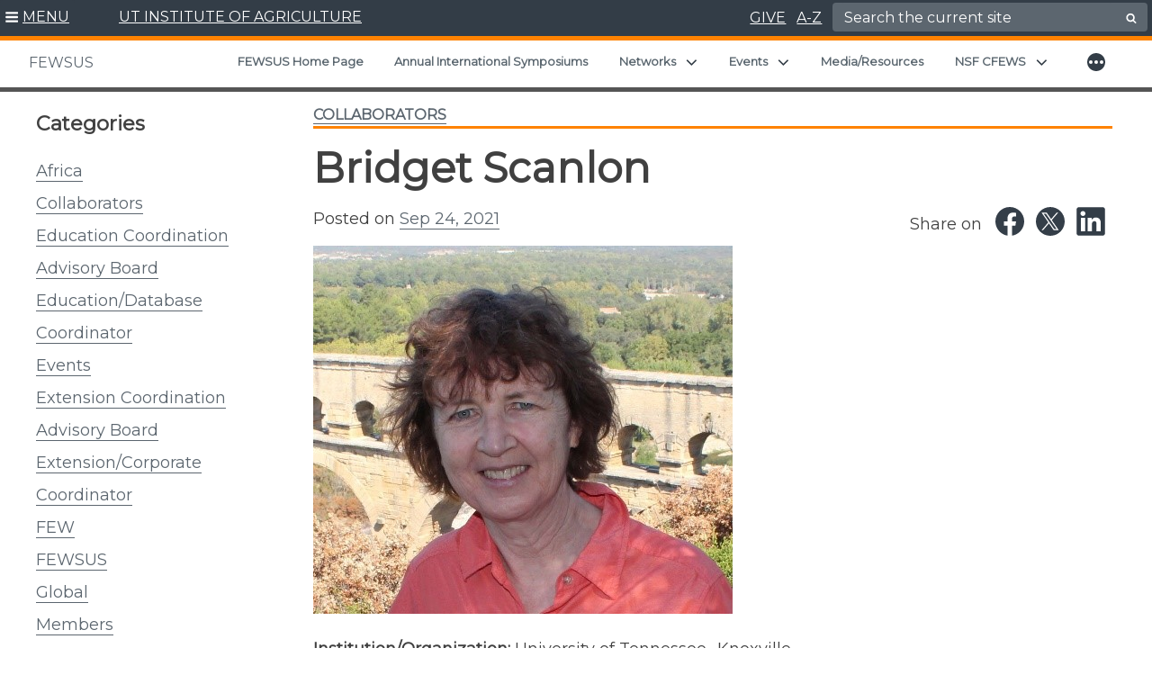

--- FILE ---
content_type: text/html; charset=UTF-8
request_url: https://fewsus.utk.edu/bridget-scanlon/
body_size: 30174
content:
<!doctype html>
<html lang="en-US">
	<head>
			<meta charset="UTF-8">
		<meta name="google-site-verification" content="15K45ZFaxXSkFVl2T8nes2pKPHca2jsafSLhRjpJVus" />
		<meta name="viewport" content="width=device-width, initial-scale=1">
		<link rel="profile" href="https://gmpg.org/xfn/11">
		<link rel="shortcut icon" href="https://fewsus.utk.edu/wp-content/themes/utiav3/favicon.ico" />

		<title>Bridget Scanlon | FEWSUS</title>
<meta name='robots' content='max-image-preview:large' />
	<style>img:is([sizes="auto" i], [sizes^="auto," i]) { contain-intrinsic-size: 3000px 1500px }</style>
	<link rel='dns-prefetch' href='//cdn.jsdelivr.net' />
<link rel="alternate" type="application/rss+xml" title="FEWSUS &raquo; Feed" href="https://fewsus.utk.edu/feed/" />
<link rel="alternate" type="application/rss+xml" title="FEWSUS &raquo; Comments Feed" href="https://fewsus.utk.edu/comments/feed/" />
<link rel="alternate" type="application/rss+xml" title="FEWSUS &raquo; Bridget Scanlon Comments Feed" href="https://fewsus.utk.edu/bridget-scanlon/feed/" />
<script type="text/javascript">
/* <![CDATA[ */
window._wpemojiSettings = {"baseUrl":"https:\/\/s.w.org\/images\/core\/emoji\/16.0.1\/72x72\/","ext":".png","svgUrl":"https:\/\/s.w.org\/images\/core\/emoji\/16.0.1\/svg\/","svgExt":".svg","source":{"concatemoji":"https:\/\/fewsus.utk.edu\/wp-includes\/js\/wp-emoji-release.min.js?ver=6.8.3"}};
/*! This file is auto-generated */
!function(s,n){var o,i,e;function c(e){try{var t={supportTests:e,timestamp:(new Date).valueOf()};sessionStorage.setItem(o,JSON.stringify(t))}catch(e){}}function p(e,t,n){e.clearRect(0,0,e.canvas.width,e.canvas.height),e.fillText(t,0,0);var t=new Uint32Array(e.getImageData(0,0,e.canvas.width,e.canvas.height).data),a=(e.clearRect(0,0,e.canvas.width,e.canvas.height),e.fillText(n,0,0),new Uint32Array(e.getImageData(0,0,e.canvas.width,e.canvas.height).data));return t.every(function(e,t){return e===a[t]})}function u(e,t){e.clearRect(0,0,e.canvas.width,e.canvas.height),e.fillText(t,0,0);for(var n=e.getImageData(16,16,1,1),a=0;a<n.data.length;a++)if(0!==n.data[a])return!1;return!0}function f(e,t,n,a){switch(t){case"flag":return n(e,"\ud83c\udff3\ufe0f\u200d\u26a7\ufe0f","\ud83c\udff3\ufe0f\u200b\u26a7\ufe0f")?!1:!n(e,"\ud83c\udde8\ud83c\uddf6","\ud83c\udde8\u200b\ud83c\uddf6")&&!n(e,"\ud83c\udff4\udb40\udc67\udb40\udc62\udb40\udc65\udb40\udc6e\udb40\udc67\udb40\udc7f","\ud83c\udff4\u200b\udb40\udc67\u200b\udb40\udc62\u200b\udb40\udc65\u200b\udb40\udc6e\u200b\udb40\udc67\u200b\udb40\udc7f");case"emoji":return!a(e,"\ud83e\udedf")}return!1}function g(e,t,n,a){var r="undefined"!=typeof WorkerGlobalScope&&self instanceof WorkerGlobalScope?new OffscreenCanvas(300,150):s.createElement("canvas"),o=r.getContext("2d",{willReadFrequently:!0}),i=(o.textBaseline="top",o.font="600 32px Arial",{});return e.forEach(function(e){i[e]=t(o,e,n,a)}),i}function t(e){var t=s.createElement("script");t.src=e,t.defer=!0,s.head.appendChild(t)}"undefined"!=typeof Promise&&(o="wpEmojiSettingsSupports",i=["flag","emoji"],n.supports={everything:!0,everythingExceptFlag:!0},e=new Promise(function(e){s.addEventListener("DOMContentLoaded",e,{once:!0})}),new Promise(function(t){var n=function(){try{var e=JSON.parse(sessionStorage.getItem(o));if("object"==typeof e&&"number"==typeof e.timestamp&&(new Date).valueOf()<e.timestamp+604800&&"object"==typeof e.supportTests)return e.supportTests}catch(e){}return null}();if(!n){if("undefined"!=typeof Worker&&"undefined"!=typeof OffscreenCanvas&&"undefined"!=typeof URL&&URL.createObjectURL&&"undefined"!=typeof Blob)try{var e="postMessage("+g.toString()+"("+[JSON.stringify(i),f.toString(),p.toString(),u.toString()].join(",")+"));",a=new Blob([e],{type:"text/javascript"}),r=new Worker(URL.createObjectURL(a),{name:"wpTestEmojiSupports"});return void(r.onmessage=function(e){c(n=e.data),r.terminate(),t(n)})}catch(e){}c(n=g(i,f,p,u))}t(n)}).then(function(e){for(var t in e)n.supports[t]=e[t],n.supports.everything=n.supports.everything&&n.supports[t],"flag"!==t&&(n.supports.everythingExceptFlag=n.supports.everythingExceptFlag&&n.supports[t]);n.supports.everythingExceptFlag=n.supports.everythingExceptFlag&&!n.supports.flag,n.DOMReady=!1,n.readyCallback=function(){n.DOMReady=!0}}).then(function(){return e}).then(function(){var e;n.supports.everything||(n.readyCallback(),(e=n.source||{}).concatemoji?t(e.concatemoji):e.wpemoji&&e.twemoji&&(t(e.twemoji),t(e.wpemoji)))}))}((window,document),window._wpemojiSettings);
/* ]]> */
</script>
<style id='wp-emoji-styles-inline-css' type='text/css'>

	img.wp-smiley, img.emoji {
		display: inline !important;
		border: none !important;
		box-shadow: none !important;
		height: 1em !important;
		width: 1em !important;
		margin: 0 0.07em !important;
		vertical-align: -0.1em !important;
		background: none !important;
		padding: 0 !important;
	}
</style>
<link rel='stylesheet' id='wp-block-library-css' href='https://fewsus.utk.edu/wp-includes/css/dist/block-library/style.min.css?ver=6.8.3' type='text/css' media='all' />
<style id='global-styles-inline-css' type='text/css'>
:root{--wp--preset--aspect-ratio--square: 1;--wp--preset--aspect-ratio--4-3: 4/3;--wp--preset--aspect-ratio--3-4: 3/4;--wp--preset--aspect-ratio--3-2: 3/2;--wp--preset--aspect-ratio--2-3: 2/3;--wp--preset--aspect-ratio--16-9: 16/9;--wp--preset--aspect-ratio--9-16: 9/16;--wp--preset--color--black: #000000;--wp--preset--color--cyan-bluish-gray: #abb8c3;--wp--preset--color--white: #ffffff;--wp--preset--color--pale-pink: #f78da7;--wp--preset--color--vivid-red: #cf2e2e;--wp--preset--color--luminous-vivid-orange: #ff6900;--wp--preset--color--luminous-vivid-amber: #fcb900;--wp--preset--color--light-green-cyan: #7bdcb5;--wp--preset--color--vivid-green-cyan: #00d084;--wp--preset--color--pale-cyan-blue: #8ed1fc;--wp--preset--color--vivid-cyan-blue: #0693e3;--wp--preset--color--vivid-purple: #9b51e0;--wp--preset--color--slate: #333d47;--wp--preset--gradient--vivid-cyan-blue-to-vivid-purple: linear-gradient(135deg,rgba(6,147,227,1) 0%,rgb(155,81,224) 100%);--wp--preset--gradient--light-green-cyan-to-vivid-green-cyan: linear-gradient(135deg,rgb(122,220,180) 0%,rgb(0,208,130) 100%);--wp--preset--gradient--luminous-vivid-amber-to-luminous-vivid-orange: linear-gradient(135deg,rgba(252,185,0,1) 0%,rgba(255,105,0,1) 100%);--wp--preset--gradient--luminous-vivid-orange-to-vivid-red: linear-gradient(135deg,rgba(255,105,0,1) 0%,rgb(207,46,46) 100%);--wp--preset--gradient--very-light-gray-to-cyan-bluish-gray: linear-gradient(135deg,rgb(238,238,238) 0%,rgb(169,184,195) 100%);--wp--preset--gradient--cool-to-warm-spectrum: linear-gradient(135deg,rgb(74,234,220) 0%,rgb(151,120,209) 20%,rgb(207,42,186) 40%,rgb(238,44,130) 60%,rgb(251,105,98) 80%,rgb(254,248,76) 100%);--wp--preset--gradient--blush-light-purple: linear-gradient(135deg,rgb(255,206,236) 0%,rgb(152,150,240) 100%);--wp--preset--gradient--blush-bordeaux: linear-gradient(135deg,rgb(254,205,165) 0%,rgb(254,45,45) 50%,rgb(107,0,62) 100%);--wp--preset--gradient--luminous-dusk: linear-gradient(135deg,rgb(255,203,112) 0%,rgb(199,81,192) 50%,rgb(65,88,208) 100%);--wp--preset--gradient--pale-ocean: linear-gradient(135deg,rgb(255,245,203) 0%,rgb(182,227,212) 50%,rgb(51,167,181) 100%);--wp--preset--gradient--electric-grass: linear-gradient(135deg,rgb(202,248,128) 0%,rgb(113,206,126) 100%);--wp--preset--gradient--midnight: linear-gradient(135deg,rgb(2,3,129) 0%,rgb(40,116,252) 100%);--wp--preset--font-size--small: 13px;--wp--preset--font-size--medium: 20px;--wp--preset--font-size--large: 36px;--wp--preset--font-size--x-large: 42px;--wp--preset--spacing--20: 0.44rem;--wp--preset--spacing--30: 0.67rem;--wp--preset--spacing--40: 1rem;--wp--preset--spacing--50: 1.5rem;--wp--preset--spacing--60: 2.25rem;--wp--preset--spacing--70: 3.38rem;--wp--preset--spacing--80: 5.06rem;--wp--preset--shadow--natural: 6px 6px 9px rgba(0, 0, 0, 0.2);--wp--preset--shadow--deep: 12px 12px 50px rgba(0, 0, 0, 0.4);--wp--preset--shadow--sharp: 6px 6px 0px rgba(0, 0, 0, 0.2);--wp--preset--shadow--outlined: 6px 6px 0px -3px rgba(255, 255, 255, 1), 6px 6px rgba(0, 0, 0, 1);--wp--preset--shadow--crisp: 6px 6px 0px rgba(0, 0, 0, 1);}.wp-block-heading{--wp--preset--color--slate: #333d47;--wp--preset--color--slatetint: #5c666f;--wp--preset--color--white: #ffffff;}.wp-block-acf-read-more-callout{--wp--preset--color--slate: #333d47;--wp--preset--color--white: #ffffff;}.wp-block-acf-button{--wp--preset--color--slate: #333d47;--wp--preset--color--slatetint: #5c666f;--wp--preset--color--white: #ffffff;}.wp-block-acf-leadin{--wp--preset--color--slate: #333d47;--wp--preset--color--slatetint: #5c666f;--wp--preset--color--white: #ffffff;}.wp-block-kadence-infobox{--wp--preset--color--slate: #333d47;--wp--preset--color--lightgray: #f2f2f2;--wp--preset--color--white: #ffffff;}.wp-block-kadence-accordion{--wp--preset--color--slate: #333d47;--wp--preset--color--lightgray: #f2f2f2;--wp--preset--color--white: #ffffff;}.wp-block-kadence-tabs{--wp--preset--color--slate: #333d47;--wp--preset--color--lightgray: #f2f2f2;--wp--preset--color--white: #ffffff;}.wp-block-kadence-spacer{--wp--preset--color--slate: #333d47;--wp--preset--color--lightgray: #f2f2f2;--wp--preset--color--white: #ffffff;}.wp-block-kadence-rowlayout{--wp--preset--color--slate: #333d47;--wp--preset--color--lightgray: #f2f2f2;--wp--preset--color--white: #ffffff;}:root { --wp--style--global--content-size: 1200px;--wp--style--global--wide-size: 1200px; }:where(body) { margin: 0; }.wp-site-blocks > .alignleft { float: left; margin-right: 2em; }.wp-site-blocks > .alignright { float: right; margin-left: 2em; }.wp-site-blocks > .aligncenter { justify-content: center; margin-left: auto; margin-right: auto; }:where(.wp-site-blocks) > * { margin-block-start: 24px; margin-block-end: 0; }:where(.wp-site-blocks) > :first-child { margin-block-start: 0; }:where(.wp-site-blocks) > :last-child { margin-block-end: 0; }:root { --wp--style--block-gap: 24px; }:root :where(.is-layout-flow) > :first-child{margin-block-start: 0;}:root :where(.is-layout-flow) > :last-child{margin-block-end: 0;}:root :where(.is-layout-flow) > *{margin-block-start: 24px;margin-block-end: 0;}:root :where(.is-layout-constrained) > :first-child{margin-block-start: 0;}:root :where(.is-layout-constrained) > :last-child{margin-block-end: 0;}:root :where(.is-layout-constrained) > *{margin-block-start: 24px;margin-block-end: 0;}:root :where(.is-layout-flex){gap: 24px;}:root :where(.is-layout-grid){gap: 24px;}.is-layout-flow > .alignleft{float: left;margin-inline-start: 0;margin-inline-end: 2em;}.is-layout-flow > .alignright{float: right;margin-inline-start: 2em;margin-inline-end: 0;}.is-layout-flow > .aligncenter{margin-left: auto !important;margin-right: auto !important;}.is-layout-constrained > .alignleft{float: left;margin-inline-start: 0;margin-inline-end: 2em;}.is-layout-constrained > .alignright{float: right;margin-inline-start: 2em;margin-inline-end: 0;}.is-layout-constrained > .aligncenter{margin-left: auto !important;margin-right: auto !important;}.is-layout-constrained > :where(:not(.alignleft):not(.alignright):not(.alignfull)){max-width: var(--wp--style--global--content-size);margin-left: auto !important;margin-right: auto !important;}.is-layout-constrained > .alignwide{max-width: var(--wp--style--global--wide-size);}body .is-layout-flex{display: flex;}.is-layout-flex{flex-wrap: wrap;align-items: center;}.is-layout-flex > :is(*, div){margin: 0;}body .is-layout-grid{display: grid;}.is-layout-grid > :is(*, div){margin: 0;}body{padding-top: 0px;padding-right: 0px;padding-bottom: 0px;padding-left: 0px;}a:where(:not(.wp-element-button)){text-decoration: none;}:root :where(.wp-element-button, .wp-block-button__link){background-color: #32373c;border-width: 0;color: #fff;font-family: inherit;font-size: inherit;line-height: inherit;padding: calc(0.667em + 2px) calc(1.333em + 2px);text-decoration: none;}.has-black-color{color: var(--wp--preset--color--black) !important;}.has-cyan-bluish-gray-color{color: var(--wp--preset--color--cyan-bluish-gray) !important;}.has-white-color{color: var(--wp--preset--color--white) !important;}.has-pale-pink-color{color: var(--wp--preset--color--pale-pink) !important;}.has-vivid-red-color{color: var(--wp--preset--color--vivid-red) !important;}.has-luminous-vivid-orange-color{color: var(--wp--preset--color--luminous-vivid-orange) !important;}.has-luminous-vivid-amber-color{color: var(--wp--preset--color--luminous-vivid-amber) !important;}.has-light-green-cyan-color{color: var(--wp--preset--color--light-green-cyan) !important;}.has-vivid-green-cyan-color{color: var(--wp--preset--color--vivid-green-cyan) !important;}.has-pale-cyan-blue-color{color: var(--wp--preset--color--pale-cyan-blue) !important;}.has-vivid-cyan-blue-color{color: var(--wp--preset--color--vivid-cyan-blue) !important;}.has-vivid-purple-color{color: var(--wp--preset--color--vivid-purple) !important;}.has-slate-color{color: var(--wp--preset--color--slate) !important;}.has-black-background-color{background-color: var(--wp--preset--color--black) !important;}.has-cyan-bluish-gray-background-color{background-color: var(--wp--preset--color--cyan-bluish-gray) !important;}.has-white-background-color{background-color: var(--wp--preset--color--white) !important;}.has-pale-pink-background-color{background-color: var(--wp--preset--color--pale-pink) !important;}.has-vivid-red-background-color{background-color: var(--wp--preset--color--vivid-red) !important;}.has-luminous-vivid-orange-background-color{background-color: var(--wp--preset--color--luminous-vivid-orange) !important;}.has-luminous-vivid-amber-background-color{background-color: var(--wp--preset--color--luminous-vivid-amber) !important;}.has-light-green-cyan-background-color{background-color: var(--wp--preset--color--light-green-cyan) !important;}.has-vivid-green-cyan-background-color{background-color: var(--wp--preset--color--vivid-green-cyan) !important;}.has-pale-cyan-blue-background-color{background-color: var(--wp--preset--color--pale-cyan-blue) !important;}.has-vivid-cyan-blue-background-color{background-color: var(--wp--preset--color--vivid-cyan-blue) !important;}.has-vivid-purple-background-color{background-color: var(--wp--preset--color--vivid-purple) !important;}.has-slate-background-color{background-color: var(--wp--preset--color--slate) !important;}.has-black-border-color{border-color: var(--wp--preset--color--black) !important;}.has-cyan-bluish-gray-border-color{border-color: var(--wp--preset--color--cyan-bluish-gray) !important;}.has-white-border-color{border-color: var(--wp--preset--color--white) !important;}.has-pale-pink-border-color{border-color: var(--wp--preset--color--pale-pink) !important;}.has-vivid-red-border-color{border-color: var(--wp--preset--color--vivid-red) !important;}.has-luminous-vivid-orange-border-color{border-color: var(--wp--preset--color--luminous-vivid-orange) !important;}.has-luminous-vivid-amber-border-color{border-color: var(--wp--preset--color--luminous-vivid-amber) !important;}.has-light-green-cyan-border-color{border-color: var(--wp--preset--color--light-green-cyan) !important;}.has-vivid-green-cyan-border-color{border-color: var(--wp--preset--color--vivid-green-cyan) !important;}.has-pale-cyan-blue-border-color{border-color: var(--wp--preset--color--pale-cyan-blue) !important;}.has-vivid-cyan-blue-border-color{border-color: var(--wp--preset--color--vivid-cyan-blue) !important;}.has-vivid-purple-border-color{border-color: var(--wp--preset--color--vivid-purple) !important;}.has-slate-border-color{border-color: var(--wp--preset--color--slate) !important;}.has-vivid-cyan-blue-to-vivid-purple-gradient-background{background: var(--wp--preset--gradient--vivid-cyan-blue-to-vivid-purple) !important;}.has-light-green-cyan-to-vivid-green-cyan-gradient-background{background: var(--wp--preset--gradient--light-green-cyan-to-vivid-green-cyan) !important;}.has-luminous-vivid-amber-to-luminous-vivid-orange-gradient-background{background: var(--wp--preset--gradient--luminous-vivid-amber-to-luminous-vivid-orange) !important;}.has-luminous-vivid-orange-to-vivid-red-gradient-background{background: var(--wp--preset--gradient--luminous-vivid-orange-to-vivid-red) !important;}.has-very-light-gray-to-cyan-bluish-gray-gradient-background{background: var(--wp--preset--gradient--very-light-gray-to-cyan-bluish-gray) !important;}.has-cool-to-warm-spectrum-gradient-background{background: var(--wp--preset--gradient--cool-to-warm-spectrum) !important;}.has-blush-light-purple-gradient-background{background: var(--wp--preset--gradient--blush-light-purple) !important;}.has-blush-bordeaux-gradient-background{background: var(--wp--preset--gradient--blush-bordeaux) !important;}.has-luminous-dusk-gradient-background{background: var(--wp--preset--gradient--luminous-dusk) !important;}.has-pale-ocean-gradient-background{background: var(--wp--preset--gradient--pale-ocean) !important;}.has-electric-grass-gradient-background{background: var(--wp--preset--gradient--electric-grass) !important;}.has-midnight-gradient-background{background: var(--wp--preset--gradient--midnight) !important;}.has-small-font-size{font-size: var(--wp--preset--font-size--small) !important;}.has-medium-font-size{font-size: var(--wp--preset--font-size--medium) !important;}.has-large-font-size{font-size: var(--wp--preset--font-size--large) !important;}.has-x-large-font-size{font-size: var(--wp--preset--font-size--x-large) !important;}.wp-block-heading.has-slate-color{color: var(--wp--preset--color--slate) !important;}.wp-block-heading.has-slatetint-color{color: var(--wp--preset--color--slatetint) !important;}.wp-block-heading.has-white-color{color: var(--wp--preset--color--white) !important;}.wp-block-heading.has-slate-background-color{background-color: var(--wp--preset--color--slate) !important;}.wp-block-heading.has-slatetint-background-color{background-color: var(--wp--preset--color--slatetint) !important;}.wp-block-heading.has-white-background-color{background-color: var(--wp--preset--color--white) !important;}.wp-block-heading.has-slate-border-color{border-color: var(--wp--preset--color--slate) !important;}.wp-block-heading.has-slatetint-border-color{border-color: var(--wp--preset--color--slatetint) !important;}.wp-block-heading.has-white-border-color{border-color: var(--wp--preset--color--white) !important;}.wp-block-acf-read-more-callout.has-slate-color{color: var(--wp--preset--color--slate) !important;}.wp-block-acf-read-more-callout.has-white-color{color: var(--wp--preset--color--white) !important;}.wp-block-acf-read-more-callout.has-slate-background-color{background-color: var(--wp--preset--color--slate) !important;}.wp-block-acf-read-more-callout.has-white-background-color{background-color: var(--wp--preset--color--white) !important;}.wp-block-acf-read-more-callout.has-slate-border-color{border-color: var(--wp--preset--color--slate) !important;}.wp-block-acf-read-more-callout.has-white-border-color{border-color: var(--wp--preset--color--white) !important;}.wp-block-acf-button.has-slate-color{color: var(--wp--preset--color--slate) !important;}.wp-block-acf-button.has-slatetint-color{color: var(--wp--preset--color--slatetint) !important;}.wp-block-acf-button.has-white-color{color: var(--wp--preset--color--white) !important;}.wp-block-acf-button.has-slate-background-color{background-color: var(--wp--preset--color--slate) !important;}.wp-block-acf-button.has-slatetint-background-color{background-color: var(--wp--preset--color--slatetint) !important;}.wp-block-acf-button.has-white-background-color{background-color: var(--wp--preset--color--white) !important;}.wp-block-acf-button.has-slate-border-color{border-color: var(--wp--preset--color--slate) !important;}.wp-block-acf-button.has-slatetint-border-color{border-color: var(--wp--preset--color--slatetint) !important;}.wp-block-acf-button.has-white-border-color{border-color: var(--wp--preset--color--white) !important;}.wp-block-acf-leadin.has-slate-color{color: var(--wp--preset--color--slate) !important;}.wp-block-acf-leadin.has-slatetint-color{color: var(--wp--preset--color--slatetint) !important;}.wp-block-acf-leadin.has-white-color{color: var(--wp--preset--color--white) !important;}.wp-block-acf-leadin.has-slate-background-color{background-color: var(--wp--preset--color--slate) !important;}.wp-block-acf-leadin.has-slatetint-background-color{background-color: var(--wp--preset--color--slatetint) !important;}.wp-block-acf-leadin.has-white-background-color{background-color: var(--wp--preset--color--white) !important;}.wp-block-acf-leadin.has-slate-border-color{border-color: var(--wp--preset--color--slate) !important;}.wp-block-acf-leadin.has-slatetint-border-color{border-color: var(--wp--preset--color--slatetint) !important;}.wp-block-acf-leadin.has-white-border-color{border-color: var(--wp--preset--color--white) !important;}.wp-block-kadence-infobox.has-slate-color{color: var(--wp--preset--color--slate) !important;}.wp-block-kadence-infobox.has-lightgray-color{color: var(--wp--preset--color--lightgray) !important;}.wp-block-kadence-infobox.has-white-color{color: var(--wp--preset--color--white) !important;}.wp-block-kadence-infobox.has-slate-background-color{background-color: var(--wp--preset--color--slate) !important;}.wp-block-kadence-infobox.has-lightgray-background-color{background-color: var(--wp--preset--color--lightgray) !important;}.wp-block-kadence-infobox.has-white-background-color{background-color: var(--wp--preset--color--white) !important;}.wp-block-kadence-infobox.has-slate-border-color{border-color: var(--wp--preset--color--slate) !important;}.wp-block-kadence-infobox.has-lightgray-border-color{border-color: var(--wp--preset--color--lightgray) !important;}.wp-block-kadence-infobox.has-white-border-color{border-color: var(--wp--preset--color--white) !important;}.wp-block-kadence-accordion.has-slate-color{color: var(--wp--preset--color--slate) !important;}.wp-block-kadence-accordion.has-lightgray-color{color: var(--wp--preset--color--lightgray) !important;}.wp-block-kadence-accordion.has-white-color{color: var(--wp--preset--color--white) !important;}.wp-block-kadence-accordion.has-slate-background-color{background-color: var(--wp--preset--color--slate) !important;}.wp-block-kadence-accordion.has-lightgray-background-color{background-color: var(--wp--preset--color--lightgray) !important;}.wp-block-kadence-accordion.has-white-background-color{background-color: var(--wp--preset--color--white) !important;}.wp-block-kadence-accordion.has-slate-border-color{border-color: var(--wp--preset--color--slate) !important;}.wp-block-kadence-accordion.has-lightgray-border-color{border-color: var(--wp--preset--color--lightgray) !important;}.wp-block-kadence-accordion.has-white-border-color{border-color: var(--wp--preset--color--white) !important;}.wp-block-kadence-tabs.has-slate-color{color: var(--wp--preset--color--slate) !important;}.wp-block-kadence-tabs.has-lightgray-color{color: var(--wp--preset--color--lightgray) !important;}.wp-block-kadence-tabs.has-white-color{color: var(--wp--preset--color--white) !important;}.wp-block-kadence-tabs.has-slate-background-color{background-color: var(--wp--preset--color--slate) !important;}.wp-block-kadence-tabs.has-lightgray-background-color{background-color: var(--wp--preset--color--lightgray) !important;}.wp-block-kadence-tabs.has-white-background-color{background-color: var(--wp--preset--color--white) !important;}.wp-block-kadence-tabs.has-slate-border-color{border-color: var(--wp--preset--color--slate) !important;}.wp-block-kadence-tabs.has-lightgray-border-color{border-color: var(--wp--preset--color--lightgray) !important;}.wp-block-kadence-tabs.has-white-border-color{border-color: var(--wp--preset--color--white) !important;}.wp-block-kadence-spacer.has-slate-color{color: var(--wp--preset--color--slate) !important;}.wp-block-kadence-spacer.has-lightgray-color{color: var(--wp--preset--color--lightgray) !important;}.wp-block-kadence-spacer.has-white-color{color: var(--wp--preset--color--white) !important;}.wp-block-kadence-spacer.has-slate-background-color{background-color: var(--wp--preset--color--slate) !important;}.wp-block-kadence-spacer.has-lightgray-background-color{background-color: var(--wp--preset--color--lightgray) !important;}.wp-block-kadence-spacer.has-white-background-color{background-color: var(--wp--preset--color--white) !important;}.wp-block-kadence-spacer.has-slate-border-color{border-color: var(--wp--preset--color--slate) !important;}.wp-block-kadence-spacer.has-lightgray-border-color{border-color: var(--wp--preset--color--lightgray) !important;}.wp-block-kadence-spacer.has-white-border-color{border-color: var(--wp--preset--color--white) !important;}.wp-block-kadence-rowlayout.has-slate-color{color: var(--wp--preset--color--slate) !important;}.wp-block-kadence-rowlayout.has-lightgray-color{color: var(--wp--preset--color--lightgray) !important;}.wp-block-kadence-rowlayout.has-white-color{color: var(--wp--preset--color--white) !important;}.wp-block-kadence-rowlayout.has-slate-background-color{background-color: var(--wp--preset--color--slate) !important;}.wp-block-kadence-rowlayout.has-lightgray-background-color{background-color: var(--wp--preset--color--lightgray) !important;}.wp-block-kadence-rowlayout.has-white-background-color{background-color: var(--wp--preset--color--white) !important;}.wp-block-kadence-rowlayout.has-slate-border-color{border-color: var(--wp--preset--color--slate) !important;}.wp-block-kadence-rowlayout.has-lightgray-border-color{border-color: var(--wp--preset--color--lightgray) !important;}.wp-block-kadence-rowlayout.has-white-border-color{border-color: var(--wp--preset--color--white) !important;}
:root :where(.wp-block-pullquote){font-size: 1.5em;line-height: 1.6;}
</style>
<link rel='stylesheet' id='utia-spotlight-block-frontend-css' href='https://fewsus.utk.edu/wp-content/plugins/UTIA_Prod_Custom_Blocks_Plugin/src/utia-spotlight-block/assets/css/frontend.css?ver=1757339439' type='text/css' media='all' />
<link rel='stylesheet' id='wmd-sort-lists-public-css' href='https://fewsus.utk.edu/wp-content/plugins/wpmu-dev-sort-lists/wpmu-dev-sort-lists-files/css/public.css?ver=6.8.3' type='text/css' media='all' />
<link rel='stylesheet' id='dashicons-css' href='https://fewsus.utk.edu/wp-includes/css/dashicons.min.css?ver=6.8.3' type='text/css' media='all' />
<link rel='stylesheet' id='slickcss-css' href='https://fewsus.utk.edu/wp-content/themes/utiav3/libs/slick/slick.min.css?ver=1.1' type='text/css' media='all' />
<link rel='stylesheet' id='slick/slick-theme-css' href='https://fewsus.utk.edu/wp-content/themes/utiav3/libs/slick/slick-theme.css?ver=1.2' type='text/css' media='all' />
<link rel='stylesheet' id='bootstrapcss-css' href='https://cdn.jsdelivr.net/npm/bootstrap@5.1.3/dist/css/bootstrap.min.css?ver=5.1.3' type='text/css' media='all' />
<link rel='stylesheet' id='customstyle-css' href='https://fewsus.utk.edu/wp-content/themes/utiav3/utia.css?ver=20250822.1' type='text/css' media='all' />
<link rel='stylesheet' id='searchwp-forms-css' href='https://fewsus.utk.edu/wp-content/plugins/searchwp/assets/css/frontend/search-forms.min.css?ver=4.5.5' type='text/css' media='all' />
<style id='kadence-blocks-global-variables-inline-css' type='text/css'>
:root {--global-kb-font-size-sm:clamp(0.8rem, 0.73rem + 0.217vw, 0.9rem);--global-kb-font-size-md:clamp(1.1rem, 0.995rem + 0.326vw, 1.25rem);--global-kb-font-size-lg:clamp(1.75rem, 1.576rem + 0.543vw, 2rem);--global-kb-font-size-xl:clamp(2.25rem, 1.728rem + 1.63vw, 3rem);--global-kb-font-size-xxl:clamp(2.5rem, 1.456rem + 3.26vw, 4rem);--global-kb-font-size-xxxl:clamp(2.75rem, 0.489rem + 7.065vw, 6rem);}:root {--global-palette1: #3182CE;--global-palette2: #2B6CB0;--global-palette3: #1A202C;--global-palette4: #2D3748;--global-palette5: #4A5568;--global-palette6: #718096;--global-palette7: #EDF2F7;--global-palette8: #F7FAFC;--global-palette9: #ffffff;}
</style>
<link rel='stylesheet' id='child-style-css' href='https://fewsus.utk.edu/wp-content/themes/utia-wp-dept-branding-2019/style.css?ver=20210217.1' type='text/css' media='all' />
<script type="text/javascript" src="https://fewsus.utk.edu/wp-includes/js/jquery/jquery.min.js?ver=3.7.1" id="jquery-core-js"></script>
<script type="text/javascript" src="https://fewsus.utk.edu/wp-includes/js/jquery/jquery-migrate.min.js?ver=3.4.1" id="jquery-migrate-js"></script>
<script type="text/javascript" src="https://fewsus.utk.edu/wp-content/plugins/wpmu-dev-sort-lists/wpmu-dev-sort-lists-files/js/public.js?ver=6" id="wmd-sort-lists-public-js"></script>
<script type="text/javascript" id="beehive-gtm-network-frontend-header-js-after">
/* <![CDATA[ */
var dataLayer = [];
(function(w,d,s,l,i){w[l]=w[l]||[];w[l].push({'gtm.start':
			new Date().getTime(),event:'gtm.js'});var f=d.getElementsByTagName(s)[0],
			j=d.createElement(s),dl=l!='dataLayer'?'&l='+l:'';j.async=true;j.src=
			'https://www.googletagmanager.com/gtm.js?id='+i+dl;f.parentNode.insertBefore(j,f);
			})(window,document,'script','dataLayer','GTM-TNH6QHJ');
/* ]]> */
</script>
<link rel="https://api.w.org/" href="https://fewsus.utk.edu/wp-json/" /><link rel="alternate" title="JSON" type="application/json" href="https://fewsus.utk.edu/wp-json/wp/v2/posts/4904" /><link rel="EditURI" type="application/rsd+xml" title="RSD" href="https://fewsus.utk.edu/xmlrpc.php?rsd" />
<meta name="generator" content="WordPress 6.8.3" />
<link rel='shortlink' href='https://fewsus.utk.edu/?p=4904' />
<link rel="alternate" title="oEmbed (JSON)" type="application/json+oembed" href="https://fewsus.utk.edu/wp-json/oembed/1.0/embed?url=https%3A%2F%2Ffewsus.utk.edu%2Fbridget-scanlon%2F" />
<link rel="alternate" title="oEmbed (XML)" type="text/xml+oembed" href="https://fewsus.utk.edu/wp-json/oembed/1.0/embed?url=https%3A%2F%2Ffewsus.utk.edu%2Fbridget-scanlon%2F&#038;format=xml" />
<script>document.documentElement.className += " js";</script>
<link rel="pingback" href="https://fewsus.utk.edu/xmlrpc.php">					<!-- Google Analytics tracking code output by Beehive Analytics Pro -->
						<script async src="https://www.googletagmanager.com/gtag/js?id=G-1Z29HW5604&l=beehiveDataLayer"></script>
		<script>
						window.beehiveDataLayer = window.beehiveDataLayer || [];
			function beehive_ga() {beehiveDataLayer.push(arguments);}
			beehive_ga('js', new Date())
						beehive_ga('config', 'G-1Z29HW5604', {
				'anonymize_ip': false,
				'allow_google_signals': false,
			})
						beehive_ga('config', 'G-LN6RZF3F5D', {
				'anonymize_ip': false,
				'allow_google_signals': false,
			})
					</script>
		<!-- SEO meta tags powered by SmartCrawl https://wpmudev.com/project/smartcrawl-wordpress-seo/ -->
<link rel="canonical" href="https://fewsus.utk.edu/bridget-scanlon/" />
<meta name="description" content="Institution/Organization: University of Tennessee- Knoxville Email: bridget.scanlon@beg.utexas.edu Website:&nbsp;&nbsp; https://www.beg.utexas.edu/people/br ..." />
<meta name="google-site-verification" content="51iWEkjF61udXxwK62JCbbFspShJmlHmOcOLdGc7N6U" />
<script type="application/ld+json">{"@context":"https:\/\/schema.org","@graph":[{"@type":"Organization","@id":"https:\/\/fewsus.utk.edu\/#schema-publishing-organization","url":"https:\/\/fewsus.utk.edu","name":"FEWSUS"},{"@type":"WebSite","@id":"https:\/\/fewsus.utk.edu\/#schema-website","url":"https:\/\/fewsus.utk.edu","name":"UTIA","encoding":"UTF-8","potentialAction":{"@type":"SearchAction","target":"https:\/\/fewsus.utk.edu\/search\/{search_term_string}\/","query-input":"required name=search_term_string"}},{"@type":"BreadcrumbList","@id":"https:\/\/fewsus.utk.edu\/bridget-scanlon?page&name=bridget-scanlon\/#breadcrumb","itemListElement":[{"@type":"ListItem","position":1,"name":"Home","item":"https:\/\/fewsus.utk.edu"},{"@type":"ListItem","position":2,"name":"Blog","item":"https:\/\/fewsus.utk.edu\/blog\/"},{"@type":"ListItem","position":3,"name":"Collaborators","item":"https:\/\/fewsus.utk.edu\/category\/collaborators\/"},{"@type":"ListItem","position":4,"name":"Bridget Scanlon"}]},{"@type":"Person","@id":"https:\/\/fewsus.utk.edu\/author\/smulvill\/#schema-author","name":"smulvill","url":"https:\/\/fewsus.utk.edu\/author\/smulvill\/"},{"@type":"WebPage","@id":"https:\/\/fewsus.utk.edu\/bridget-scanlon\/#schema-webpage","isPartOf":{"@id":"https:\/\/fewsus.utk.edu\/#schema-website"},"publisher":{"@id":"https:\/\/fewsus.utk.edu\/#schema-publishing-organization"},"url":"https:\/\/fewsus.utk.edu\/bridget-scanlon\/"},{"@type":"Article","mainEntityOfPage":{"@id":"https:\/\/fewsus.utk.edu\/bridget-scanlon\/#schema-webpage"},"author":{"@id":"https:\/\/fewsus.utk.edu\/author\/smulvill\/#schema-author"},"publisher":{"@id":"https:\/\/fewsus.utk.edu\/#schema-publishing-organization"},"dateModified":"2021-09-24T16:06:54","datePublished":"2021-09-24T16:05:09","headline":"Bridget Scanlon | FEWSUS","description":"Institution\/Organization: University of Tennessee- Knoxville Email: bridget.scanlon@beg.utexas.edu Website:&nbsp;&nbsp; https:\/\/www.beg.utexas.edu\/people\/br ...","name":"Bridget Scanlon","image":{"@type":"ImageObject","@id":"https:\/\/fewsus.utk.edu\/bridget-scanlon\/#schema-article-image","url":"https:\/\/fewsus.utk.edu\/wp-content\/uploads\/sites\/177\/2021\/09\/bridget-scanlon.jpg","height":409,"width":466},"thumbnailUrl":"https:\/\/fewsus.utk.edu\/wp-content\/uploads\/sites\/177\/2021\/09\/bridget-scanlon.jpg"}]}</script>
<meta property="og:type" content="article" />
<meta property="og:url" content="https://fewsus.utk.edu/bridget-scanlon/" />
<meta property="og:title" content="Bridget Scanlon | FEWSUS" />
<meta property="og:description" content="Institution/Organization: University of Tennessee- Knoxville Email: bridget.scanlon@beg.utexas.edu Website:&nbsp;&nbsp; https://www.beg.utexas.edu/people/br ..." />
<meta property="og:image" content="https://fewsus.utk.edu/wp-content/uploads/sites/177/2021/09/bridget-scanlon.jpg" />
<meta property="og:image:width" content="466" />
<meta property="og:image:height" content="409" />
<meta property="article:published_time" content="2021-09-24T16:05:09" />
<meta property="article:author" content="smulvill" />
<meta name="twitter:card" content="summary_large_image" />
<meta name="twitter:title" content="Bridget Scanlon | FEWSUS" />
<meta name="twitter:description" content="Institution/Organization: University of Tennessee- Knoxville Email: bridget.scanlon@beg.utexas.edu Website:&nbsp;&nbsp; https://www.beg.utexas.edu/people/br ..." />
<meta name="twitter:image" content="https://fewsus.utk.edu/wp-content/uploads/sites/177/2021/09/bridget-scanlon.jpg" />
<!-- /SEO -->
			<style type="text/css">
				.utia-billboard-accent {
					border-color: ;
				}
				.border-accent {
					border-color: ;
				}
			
			</style>
						<style type="text/css">
				.custom-menu-container {
					border-bottom-color: ;
				}				
			</style>
							<style type="text/css">
				</style>
		</head>

	<body class="wp-singular post-template-default single single-post postid-4904 single-format-standard wp-embed-responsive wp-theme-utiav3 wp-child-theme-utia-wp-dept-branding-2019 has-sidebar" >
	<!--  Modal information -->
	<div id="modal-on-off" class="modal-toggle hidden">
<div class="utia-modal"></div>
	<div id="utia-modal-content">
		<div class="pop-content">
			<button class="pop-close dashicons dashicons-no" aria-label="close modal button"></button>
			</div>
	</div>
</div>
		<div id="page" class="site">

			<a class="skip-link screen-reader-text" href="#content">Skip to content </a>
			<div id="header">
				<header id="masthead" class="site-header" role="banner">
					<nav id="site-navigation" class="main-navigation" role="navigation">
						<div id="top-menu-container" class="top-menu-container">
							<div id="top-menu" class="top-menu">
								<div class="top-menu-inner">
									<button type="button" role="button" class="menu-drop">
									<svg class="icon icon-bars" aria-hidden="true" role="img"> <use href="#icon-bars" xlink:href="#icon-bars"></use> <span class="svg-fallback icon-bars"></span></svg> <a class="menu-text">MENU</a>
									</button>
									<div class="top-menu-brand">
										<a href="https://utia.tennessee.edu/">UT INSTITUTE OF AGRICULTURE</a>
									</div>
									<div class="search-and-more">
									<a target="_blank" href="https://giveutia.tennessee.edu/campaigns/42952/donations/new" class="me-2">GIVE</a>
										<a href="https://utia.tennessee.edu/a-z-index" class="me-2 az-list">A-Z</a>
										<div class="header-search">
											<form role="search" id="utia-global-search-form" method="get" class="search-form" action="https://fewsus.utk.edu/">
												<label>
													<span class="screen-reader-text">Search for:</span>
													<input type="search" id="utia-global-search-field" class="search-field" placeholder="Search the current site" value="" name="s">
													<button aria-label="search button" type="submit" class="search-submit btn" value="Search">
													<svg class="icon icon-search" aria-hidden="true" role="img"> <use href="#icon-search" xlink:href="#icon-search"></use> <span class="svg-fallback icon-search"></span></svg>												</label>
											</form>
										</div>
									</div>
								</div>
							</div>

							<div id="nav-menu-container" class="nav-menu-container hide-menu">
							<div class="global-menu"><ul id="menu-main-utia-menu" class="menu"><li class="header-search search-mobile"><form role="search" method="get" class="search-form" action="/"><label><span class="screen-reader-text">Search for:</span><input type="search" class="search-field" placeholder="Search..." value="" name="s"></label><button aria-label="search button" type="submit" class="search-submit btn" value="Search"><svg class="icon icon-search" aria-hidden="true" role="img"> <use href="#icon-search" xlink:href="#icon-search"></use> <span class="svg-fallback icon-search"></span></svg></button></form></li><li id="menu-item-2585" class="menu-item menu-item-type-custom menu-item-object-custom menu-item-has-children menu-item-2585"><a href="https://utia.tennessee.edu/our-institute/" aria-haspopup="true" aria-expanded="false">OUR INSTITUTE</a>
<ul class="sub-menu">
	<li id="menu-item-2614" class="menu-item menu-item-type-post_type menu-item-object-page menu-item-2614"><a href="https://utia.tennessee.edu/leadership/">Leadership</a></li>
	<li id="menu-item-2995" class="menu-item menu-item-type-post_type menu-item-object-page menu-item-2995"><a href="https://utia.tennessee.edu/personnel-directory/">Directory</a></li>
	<li id="menu-item-2561" class="menu-item menu-item-type-custom menu-item-object-custom menu-item-2561"><a href="https://agresearch.tennessee.edu/">AgResearch</a></li>
	<li id="menu-item-2562" class="menu-item menu-item-type-custom menu-item-object-custom menu-item-2562"><a href="https://utextension.tennessee.edu">Extension</a></li>
	<li id="menu-item-2563" class="menu-item menu-item-type-custom menu-item-object-custom menu-item-2563"><a href="https://herbert.utk.edu">Herbert College of Agriculture</a></li>
	<li id="menu-item-2586" class="menu-item menu-item-type-custom menu-item-object-custom menu-item-2586"><a href="https://vetmed.tennessee.edu">College of Veterinary Medicine</a></li>
	<li id="menu-item-2564" class="menu-item menu-item-type-custom menu-item-object-custom menu-item-2564"><a href="https://utia.tennessee.edu/departments/">Departments</a></li>
	<li id="menu-item-2565" class="menu-item menu-item-type-custom menu-item-object-custom menu-item-2565"><a href="https://smithcenter.tennessee.edu/">Smith International Center</a></li>
	<li id="menu-item-2566" class="menu-item menu-item-type-custom menu-item-object-custom menu-item-2566"><a href="https://utgardens.tennessee.edu/">State Botanical Garden</a></li>
	<li id="menu-item-2567" class="menu-item menu-item-type-custom menu-item-object-custom menu-item-2567"><a href="https://utia.tennessee.edu/find-us/">Find Us</a></li>
	<li id="menu-item-2568" class="menu-item menu-item-type-custom menu-item-object-custom menu-item-2568"><a href="https://utiahr.tennessee.edu/employment-opportunities/">Employment</a></li>
	<li id="menu-item-2569" class="menu-item menu-item-type-custom menu-item-object-custom menu-item-2569"><a href="https://advanceutia.tennessee.edu/">Support Us</a></li>
	<li id="menu-item-2570" class="menu-item menu-item-type-custom menu-item-object-custom menu-item-2570"><a href="https://utianews.tennessee.edu">News</a></li>
</ul>
</li>
<li id="menu-item-2571" class="menu-item menu-item-type-custom menu-item-object-custom menu-item-has-children menu-item-2571"><a href="https://utia.tennessee.edu/academics-at-utia/" aria-haspopup="true" aria-expanded="false">ACADEMICS</a>
<ul class="sub-menu">
	<li id="menu-item-2573" class="menu-item menu-item-type-custom menu-item-object-custom menu-item-2573"><a href="https://herbert.utk.edu/undergraduate/">Undergraduate Students</a></li>
	<li id="menu-item-2574" class="menu-item menu-item-type-custom menu-item-object-custom menu-item-2574"><a href="https://utia.tennessee.edu/graduate-studies-at-the-institute-of-agriculture/">Graduate Students</a></li>
	<li id="menu-item-2575" class="menu-item menu-item-type-custom menu-item-object-custom menu-item-2575"><a href="https://vetmed.tennessee.edu/academics/">Veterinary Students</a></li>
	<li id="menu-item-2576" class="menu-item menu-item-type-custom menu-item-object-custom menu-item-2576"><a href="https://programsabroad.utk.edu/">Study Abroad</a></li>
</ul>
</li>
<li id="menu-item-2577" class="menu-item menu-item-type-custom menu-item-object-custom menu-item-has-children menu-item-2577"><a href="https://utia.tennessee.edu/research-at-utia/" aria-haspopup="true" aria-expanded="false">RESEARCH</a>
<ul class="sub-menu">
	<li id="menu-item-2578" class="menu-item menu-item-type-custom menu-item-object-custom menu-item-2578"><a href="https://agresearch.tennessee.edu/centers/">AgResearch and Education Centers</a></li>
	<li id="menu-item-2580" class="menu-item menu-item-type-custom menu-item-object-custom menu-item-2580"><a href="https://herbert.utk.edu/undergraduate-research/">Student Research</a></li>
</ul>
</li>
<li id="menu-item-2581" class="menu-item menu-item-type-custom menu-item-object-custom menu-item-has-children menu-item-2581"><a href="https://utia.tennessee.edu/outreach-at-utia/" aria-haspopup="true" aria-expanded="false">OUTREACH</a>
<ul class="sub-menu">
	<li id="menu-item-2589" class="menu-item menu-item-type-custom menu-item-object-custom menu-item-2589"><a href="https://utextensionanr.tennessee.edu/">Agriculture and Natural Resources</a></li>
	<li id="menu-item-2590" class="menu-item menu-item-type-custom menu-item-object-custom menu-item-2590"><a href="https://utextensionced.tennessee.edu/">Community Economic Development</a></li>
	<li id="menu-item-2591" class="menu-item menu-item-type-custom menu-item-object-custom menu-item-2591"><a href="https://fcs.tennessee.edu">Family and Consumer Sciences</a></li>
	<li id="menu-item-2582" class="menu-item menu-item-type-custom menu-item-object-custom menu-item-2582"><a href="https://4h.tennessee.edu/">4-H Youth Development</a></li>
	<li id="menu-item-2593" class="menu-item menu-item-type-custom menu-item-object-custom menu-item-2593"><a href="https://herbert.utk.edu/student-organizations/">Herbert Outreach</a></li>
	<li id="menu-item-2594" class="menu-item menu-item-type-custom menu-item-object-custom menu-item-2594"><a href="https://vetmed.tennessee.edu/outreach/">Veterinary</a></li>
	<li id="menu-item-2583" class="menu-item menu-item-type-custom menu-item-object-custom menu-item-2583"><a href="https://utextension.tennessee.edu/publications/">Resource Library</a></li>
	<li id="menu-item-2595" class="menu-item menu-item-type-custom menu-item-object-custom menu-item-2595"><a href="https://calendar.utk.edu/ut_institute_of_agriculture">Calendar</a></li>
</ul>
</li>
<li class="mobile-menu-item"><a target="_blanks" href="https://giveutia.tennessee.edu/campaigns/42952/donations/new" class="me-2">GIVE</a></li><li class="mobile-menu-item"><a href="https://utia.tennessee.edu/a-z-index" class="mr-2 az-list">A-Z</a></li></ul></div>							</div>

						</div>

					</nav>
					<!-- #site-navigation -->
											<div id="custom-menu-container" class="custom-menu-container">
						<div class="custom-menu-inner">
						<div class="custom-menu-class">
						<div class="site-title">
						<a href="https://fewsus.utk.edu">
						FEWSUS						</a>
						</div>
						</div>
											<div class="custom-menu-area ">
						<nav id="primary-navigation" class="site-navigation primary-navigation" role="navigation">
						<div class="custom-childmenu-class"><ul id="menu-navigation-primary" class="main-menu"><li id="menu-item-6576" class="menu-item menu-item-type-post_type menu-item-object-page menu-item-home menu-item-6576"><a href="https://fewsus.utk.edu/">FEWSUS Home Page</a></li>
<li id="menu-item-14219" class="menu-item menu-item-type-post_type menu-item-object-post menu-item-14219"><a href="https://fewsus.utk.edu/annual-international-symposiums/">Annual International Symposiums</a></li>
<li id="menu-item-6577" class="menu-item menu-item-type-post_type menu-item-object-page menu-item-has-children menu-item-6577"><a href="https://fewsus.utk.edu/network/" aria-haspopup="true" aria-expanded="false">Networks</a>
<ul class="sub-menu">
	<li id="menu-item-6581" class="menu-item menu-item-type-post_type menu-item-object-page menu-item-6581"><a href="https://fewsus.utk.edu/collaborators/">People</a></li>
	<li id="menu-item-6579" class="menu-item menu-item-type-post_type menu-item-object-page menu-item-6579"><a href="https://fewsus.utk.edu/institutions/">Institutions</a></li>
	<li id="menu-item-6580" class="menu-item menu-item-type-post_type menu-item-object-page menu-item-6580"><a href="https://fewsus.utk.edu/organizations/">Organizations</a></li>
	<li id="menu-item-6578" class="menu-item menu-item-type-post_type menu-item-object-page menu-item-has-children menu-item-6578"><a href="https://fewsus.utk.edu/student-network/" aria-haspopup="true" aria-expanded="false">FEWSUS Student Network</a>
	<ul class="sub-menu">
		<li id="menu-item-6596" class="menu-item menu-item-type-post_type menu-item-object-post menu-item-6596"><a href="https://fewsus.utk.edu/new-fewsus-course/">New course</a></li>
	</ul>
</li>
</ul>
</li>
<li id="menu-item-6575" class="menu-item menu-item-type-post_type menu-item-object-page menu-item-has-children menu-item-6575"><a href="https://fewsus.utk.edu/event/" aria-haspopup="true" aria-expanded="false">Events</a>
<ul class="sub-menu">
	<li id="menu-item-6819" class="menu-item menu-item-type-taxonomy menu-item-object-category menu-item-has-children menu-item-6819"><a href="https://fewsus.utk.edu/category/upcoming-events/" aria-haspopup="true" aria-expanded="false">Upcoming Events</a>
	<ul class="sub-menu">
		<li id="menu-item-15967" class="menu-item menu-item-type-post_type menu-item-object-page menu-item-15967"><a href="https://fewsus.utk.edu/2025-cfews-international-symposium-knoxville-tennessee-usa/">2025 INTERNATIONAL WORKSHOP |  KNOXVILLE, TENNESSEE, USA draft</a></li>
	</ul>
</li>
	<li id="menu-item-6583" class="menu-item menu-item-type-taxonomy menu-item-object-category menu-item-has-children menu-item-6583"><a href="https://fewsus.utk.edu/category/past-events/" aria-haspopup="true" aria-expanded="false">Past Events</a>
	<ul class="sub-menu">
		<li id="menu-item-15800" class="menu-item menu-item-type-post_type menu-item-object-page menu-item-15800"><a href="https://fewsus.utk.edu/international-student-workshop-2024-speakers-abstracts-and-biographies-2/">International COIL Workshop- 2025 Speakers’ Abstracts and Biographies</a></li>
		<li id="menu-item-15307" class="menu-item menu-item-type-post_type menu-item-object-post menu-item-15307"><a href="https://fewsus.utk.edu/advanced-bioeconomy-leadership-ablc2024-conference/">Advanced Bioeconomy Leadership ABLC2024 Conference</a></li>
		<li id="menu-item-15306" class="menu-item menu-item-type-post_type menu-item-object-post menu-item-15306"><a href="https://fewsus.utk.edu/spring-2024-student-workshop/">Spring 2024 Student Workshop</a></li>
		<li id="menu-item-13840" class="menu-item menu-item-type-post_type menu-item-object-page menu-item-13840"><a href="https://fewsus.utk.edu/cfews-2024-fewsus-international-symposium-knoxville-tn/">2024 FEWSUS-CFEWS INTERNATIONAL SYMPOSIUM |  KNOXVILLE, TENNESSEE, USA</a></li>
		<li id="menu-item-15309" class="menu-item menu-item-type-post_type menu-item-object-post menu-item-15309"><a href="https://fewsus.utk.edu/cfews-fall-2024-fewsus-agresearch-seminar-series-the-economics-of-innovation-and-supply-chain/">Fall 2023 FEWSUS-AgResearch Seminar Series- “The Economics of Innovation and Supply Chain”</a></li>
		<li id="menu-item-15310" class="menu-item menu-item-type-post_type menu-item-object-post menu-item-15310"><a href="https://fewsus.utk.edu/cfews-fall-2023-seminar-series-regenerative-agriculture-in-argentina-and-regional-net-zero-transitions/">Fall 2023 Seminar Series- “Regenerative Agriculture in Argentina and Regional Net-Zero Transitions”</a></li>
		<li id="menu-item-15312" class="menu-item menu-item-type-post_type menu-item-object-post menu-item-15312"><a href="https://fewsus.utk.edu/cfews-fall-2023-seminar-series-building-a-more-circular-and-inclusive-economy-challenges-and-opportunities/">Fall 2023 Seminar Series- “Building a More Circular and Inclusive Economy: Challenges and Opportunities”</a></li>
		<li id="menu-item-15311" class="menu-item menu-item-type-post_type menu-item-object-post menu-item-15311"><a href="https://fewsus.utk.edu/cfews-fall-2023-seminar-series-u-s-argentina-opportunities-for-collaboration/">Fall 2023 Seminar Series- “U.S.-Argentina Opportunities for Collaboration”</a></li>
		<li id="menu-item-13206" class="menu-item menu-item-type-post_type menu-item-object-page menu-item-13206"><a href="https://fewsus.utk.edu/registration-spring-2023-international-student-workshop/">SPRING 2023- INTERNATIONAL STUDENT  VIRTUAL WORKSHOP</a></li>
		<li id="menu-item-10053" class="menu-item menu-item-type-post_type menu-item-object-post menu-item-10053"><a href="https://fewsus.utk.edu/spring-2022-student-workshop/">Spring 2022 Student Workshop</a></li>
		<li id="menu-item-10057" class="menu-item menu-item-type-post_type menu-item-object-post menu-item-10057"><a href="https://fewsus.utk.edu/2022-23-fewsus-fieldworkplacements/">2022-23 Fieldwork Placements</a></li>
		<li id="menu-item-6582" class="menu-item menu-item-type-post_type menu-item-object-page menu-item-6582"><a href="https://fewsus.utk.edu/2021-annual-international-symposium/">Fall 2021- Annual International Symposium</a></li>
		<li id="menu-item-10056" class="menu-item menu-item-type-post_type menu-item-object-post menu-item-10056"><a href="https://fewsus.utk.edu/spring-2022-seminar-series-nufeb-a-massively-parallel-simulator-for-individual-based-modelling-of-microbial-systems/">Spring 2022 Seminar Series- “NUFEB- a massively parallel simulator for individual-based modelling of microbial systems”</a></li>
		<li id="menu-item-6820" class="menu-item menu-item-type-post_type menu-item-object-page menu-item-6820"><a href="https://fewsus.utk.edu/annual-video-podcast-competition-all-disciplines/">Fall 2021- Annual International Student video competition</a></li>
		<li id="menu-item-10055" class="menu-item menu-item-type-post_type menu-item-object-post menu-item-10055"><a href="https://fewsus.utk.edu/spring-2022-seminar-series-climate-vulnerability-and-disasters-in-central-america-a-geographical-perspective/">Spring 2022 Seminar Series- “Climate, vulnerability and disasters in Central America: a geographical perspective”</a></li>
		<li id="menu-item-10054" class="menu-item menu-item-type-post_type menu-item-object-post menu-item-10054"><a href="https://fewsus.utk.edu/spring-2022-seminar-series-water-governance-progress-after-a-crisis-el-nino-triggered-drought-and-water-conflict-in-southern-guatemala/">Spring 2022 Seminar Series- “Water governance progress after a crisis: El Niño-triggered drought and water conflict in Southern Guatemala”</a></li>
		<li id="menu-item-6816" class="menu-item menu-item-type-post_type menu-item-object-post menu-item-6816"><a href="https://fewsus.utk.edu/fall-2021-seminar-series-from-simple-to-complex-hydrologic-water-quality-modeling-to-address-challenges-from-urbanization/">Fall 2021 Distinguished Seminar Series- From Simple to Complex: Hydrologic/Water Quality Modeling to Address Challenges from Urbanization</a></li>
		<li id="menu-item-6586" class="menu-item menu-item-type-post_type menu-item-object-post menu-item-6586"><a href="https://fewsus.utk.edu/spring-2021-research-workshop-urban-wetland-infrastructure-past-present-and-future/">Spring 2021 Research Workshop Urban Wetland Infrastructure: Past, Present and Future</a></li>
		<li id="menu-item-6587" class="menu-item menu-item-type-post_type menu-item-object-post menu-item-6587"><a href="https://fewsus.utk.edu/spring-2021-research-workshops/">Spring 2021 Research Workshop Wastewater Zero for Urban Sustainability and Health</a></li>
		<li id="menu-item-6585" class="menu-item menu-item-type-post_type menu-item-object-post menu-item-6585"><a href="https://fewsus.utk.edu/international-student-undergraduate-and-graduate-virtual-symposium/">Spring 2021 – Annual International Student Undergraduate and Graduate Symposium</a></li>
		<li id="menu-item-6592" class="menu-item menu-item-type-post_type menu-item-object-post menu-item-6592"><a href="https://fewsus.utk.edu/distinguished-sustainable-environment-seminar-series-on-2-25-2021/">Spring 2021 Distinguished Sustainable Environment Seminar Series</a></li>
		<li id="menu-item-6593" class="menu-item menu-item-type-post_type menu-item-object-post menu-item-6593"><a href="https://fewsus.utk.edu/fall-2020-seminar-series/">Fall 2020 Seminar Series- Crop Management and Increase Water Use Efficiency</a></li>
		<li id="menu-item-6594" class="menu-item menu-item-type-post_type menu-item-object-post menu-item-6594"><a href="https://fewsus.utk.edu/virtual-workshop-on-12-2-2020/">Fall 2020 Student Workshop</a></li>
		<li id="menu-item-6589" class="menu-item menu-item-type-post_type menu-item-object-post menu-item-6589"><a href="https://fewsus.utk.edu/13th-annual-u-s-china-eco-environmental-symposium/">13th Annual U.S.–China Eco-Environmental Symposium</a></li>
		<li id="menu-item-6588" class="menu-item menu-item-type-post_type menu-item-object-post menu-item-6588"><a href="https://fewsus.utk.edu/12th-annual-u-s-china-joint-symposium-on-advances-in-critical-needs-for-the-nexus-of-food-energy-and-water-systems/">12th Annual U.S. – China Joint Symposium on Advances in Critical Needs for the Nexus of Food, Energy and Water Systems</a></li>
	</ul>
</li>
</ul>
</li>
<li id="menu-item-10828" class="menu-item menu-item-type-post_type menu-item-object-page menu-item-10828"><a href="https://fewsus.utk.edu/blogs/">Media/Resources</a></li>
<li id="menu-item-15354" class="menu-item menu-item-type-post_type menu-item-object-page menu-item-has-children menu-item-15354"><a href="https://fewsus.utk.edu/cfews-home-page/" aria-haspopup="true" aria-expanded="false">NSF CFEWS</a>
<ul class="sub-menu">
	<li id="menu-item-15968" class="menu-item menu-item-type-post_type menu-item-object-page menu-item-15968"><a href="https://fewsus.utk.edu/2025-cfews-international-symposium-knoxville-tennessee-usa/">2025 INTERNATIONAL WORKSHOP |  KNOXVILLE, TENNESSEE, USA draft</a></li>
	<li id="menu-item-15799" class="menu-item menu-item-type-post_type menu-item-object-page menu-item-has-children menu-item-15799"><a href="https://fewsus.utk.edu/2025-cfews-international-early-carreer-workshop/" aria-haspopup="true" aria-expanded="false">2025 CFEWS INTERNATIONAL EARLY CAREER WORKSHOP</a>
	<ul class="sub-menu">
		<li id="menu-item-15798" class="menu-item menu-item-type-post_type menu-item-object-page menu-item-15798"><a href="https://fewsus.utk.edu/international-student-workshop-2024-speakers-abstracts-and-biographies-2/">International COIL Workshop- 2025 Speakers’ Abstracts and Biographies</a></li>
	</ul>
</li>
	<li id="menu-item-15355" class="menu-item menu-item-type-post_type menu-item-object-page menu-item-15355"><a href="https://fewsus.utk.edu/2024-cfwes-international-student-stakeholder-workshop-2/">2024 CFEWS INTERNATIONAL STUDENT-STAKEHOLDER WORKSHOP</a></li>
	<li id="menu-item-15356" class="menu-item menu-item-type-post_type menu-item-object-page menu-item-15356"><a href="https://fewsus.utk.edu/2024-cfews-student-international-workshop/">2024 CFEWS INTERNATIONAL STUDENT WORKSHOP</a></li>
	<li id="menu-item-15548" class="menu-item menu-item-type-post_type menu-item-object-page menu-item-15548"><a href="https://fewsus.utk.edu/2025-cfews-_-science-journalism-competition/">2025 CFEWS Blog _ Science Journalism in Action</a></li>
	<li id="menu-item-15766" class="menu-item menu-item-type-post_type menu-item-object-page menu-item-15766"><a href="https://fewsus.utk.edu/2025-cfews-international-early-carreer-workshop/">2025 CFEWS INTERNATIONAL EARLY CAREER WORKSHOP</a></li>
</ul>
</li>
<li id="menu-item-15801" class="menu-item menu-item-type-post_type menu-item-object-page menu-item-15801"><a href="https://fewsus.utk.edu/2025-cfews-international-early-carreer-workshop/">2025 CFEWS INTERNATIONAL EARLY CAREER WORKSHOP</a></li>
</ul></div><div class="main-menu-more"><ul class="main-menu"><li class="menu-item menu-item-has-children"><button role="button" class="submenu-expand main-menu-more-toggle is-empty" aria-label="More" aria-haspopup="true" aria-expanded="false"><span class="screen-reader-text">More</span><svg class="svg-icon" width="24" height="24" aria-hidden="true" role="img" focusable="false" width="24" height="24" xmlns="http://www.w3.org/2000/svg"><g fill="none" fill-rule="evenodd"><path d="M0 0h24v24H0z"/><path fill="currentColor" fill-rule="nonzero" d="M12 2c5.52 0 10 4.48 10 10s-4.48 10-10 10S2 17.52 2 12 6.48 2 12 2zM6 14a2 2 0 1 0 0-4 2 2 0 0 0 0 4zm6 0a2 2 0 1 0 0-4 2 2 0 0 0 0 4zm6 0a2 2 0 1 0 0-4 2 2 0 0 0 0 4z"/></g></svg></button><ul class="sub-menu hidden-links"><li id="menu-item--1" class="mobile-parent-nav-menu-item menu-item--1"></li></ul></li></ul></div>						<!-- <button role="button" class="menu-link btn btn-link">	<i class="fa fa-bars" aria-hidden="true"></i></button> -->
						</nav>
						</div>
						</div>
						</div>

					

				</header><!-- #masthead -->
			</div>

			<div class="utia-billboard utia-billboard-accent no-banner" style="background-image: url();" >

</div>
<div class="title-area  hidden ">						        <div class="sectionContainer">
						        <h1 class="utia-page-title">Bridget Scanlon</h1>
						        </div>
						    </div> <!-- title area -->			<div id="content" class="site-content">

	<div id="primary" class="content-area row ">
		<div class="unit-news col-lg-3"><aside id="secondary-news-cats" class="news-widget-area"><section id="categories-2" class="widget widget_categories"><h2 class="widget-title">Categories</h2>
			<ul>
					<li class="cat-item cat-item-35"><a href="https://fewsus.utk.edu/category/africa/">Africa</a>
</li>
	<li class="cat-item cat-item-18"><a href="https://fewsus.utk.edu/category/collaborators/">Collaborators</a>
</li>
	<li class="cat-item cat-item-12"><a href="https://fewsus.utk.edu/category/leadership/education-coordination/">Education Coordination Advisory Board</a>
</li>
	<li class="cat-item cat-item-20"><a href="https://fewsus.utk.edu/category/leadership/education-database-coordinator/">Education/Database Coordinator</a>
</li>
	<li class="cat-item cat-item-6"><a href="https://fewsus.utk.edu/category/events/">Events</a>
</li>
	<li class="cat-item cat-item-13"><a href="https://fewsus.utk.edu/category/leadership/extension-coordination/">Extension Coordination Advisory Board</a>
</li>
	<li class="cat-item cat-item-21"><a href="https://fewsus.utk.edu/category/leadership/extension-corporate-coordinator/">Extension/Corporate Coordinator</a>
</li>
	<li class="cat-item cat-item-33"><a href="https://fewsus.utk.edu/category/few/">FEW</a>
</li>
	<li class="cat-item cat-item-34"><a href="https://fewsus.utk.edu/category/fewsus/">FEWSUS</a>
</li>
	<li class="cat-item cat-item-32"><a href="https://fewsus.utk.edu/category/global/">Global</a>
</li>
	<li class="cat-item cat-item-37"><a href="https://fewsus.utk.edu/category/members/">Members</a>
</li>
	<li class="cat-item cat-item-31"><a href="https://fewsus.utk.edu/category/news/">News</a>
</li>
	<li class="cat-item cat-item-26"><a href="https://fewsus.utk.edu/category/past-events/">Past Events</a>
</li>
	<li class="cat-item cat-item-14"><a href="https://fewsus.utk.edu/category/leadership/project-director/">Project Director</a>
</li>
	<li class="cat-item cat-item-15"><a href="https://fewsus.utk.edu/category/leadership/project-steering-committee/">Project Steering Committee</a>
</li>
	<li class="cat-item cat-item-16"><a href="https://fewsus.utk.edu/category/leadership/research-coordination/">Research Coordination Advisory Board</a>
</li>
	<li class="cat-item cat-item-19"><a href="https://fewsus.utk.edu/category/leadership/research-ngos-coordinator/">Research/NGOs Coordinator</a>
</li>
	<li class="cat-item cat-item-22"><a href="https://fewsus.utk.edu/category/leadership/stakeholder-sociology-coordinator/">Stakeholder/Sociology Coordinator</a>
</li>
	<li class="cat-item cat-item-17"><a href="https://fewsus.utk.edu/category/student/">Student</a>
</li>
	<li class="cat-item cat-item-29"><a href="https://fewsus.utk.edu/category/student-network/">Student Network</a>
</li>
	<li class="cat-item cat-item-1"><a href="https://fewsus.utk.edu/category/uncategorized/">Uncategorized</a>
</li>
	<li class="cat-item cat-item-27"><a href="https://fewsus.utk.edu/category/upcoming-events/">Upcoming Events</a>
</li>
			</ul>

			</section><section id="archives-2" class="widget widget_archive"><h2 class="widget-title">Archives</h2>		<label class="screen-reader-text" for="archives-dropdown-2">Archives</label>
		<select id="archives-dropdown-2" name="archive-dropdown">
			
			<option value="">Select Month</option>
				<option value='https://fewsus.utk.edu/2025/06/'> June 2025 </option>
	<option value='https://fewsus.utk.edu/2025/04/'> April 2025 </option>
	<option value='https://fewsus.utk.edu/2024/08/'> August 2024 </option>
	<option value='https://fewsus.utk.edu/2024/05/'> May 2024 </option>
	<option value='https://fewsus.utk.edu/2024/03/'> March 2024 </option>
	<option value='https://fewsus.utk.edu/2024/02/'> February 2024 </option>
	<option value='https://fewsus.utk.edu/2023/11/'> November 2023 </option>
	<option value='https://fewsus.utk.edu/2023/10/'> October 2023 </option>
	<option value='https://fewsus.utk.edu/2023/09/'> September 2023 </option>
	<option value='https://fewsus.utk.edu/2023/05/'> May 2023 </option>
	<option value='https://fewsus.utk.edu/2023/03/'> March 2023 </option>
	<option value='https://fewsus.utk.edu/2023/01/'> January 2023 </option>
	<option value='https://fewsus.utk.edu/2022/11/'> November 2022 </option>
	<option value='https://fewsus.utk.edu/2022/10/'> October 2022 </option>
	<option value='https://fewsus.utk.edu/2022/07/'> July 2022 </option>
	<option value='https://fewsus.utk.edu/2022/06/'> June 2022 </option>
	<option value='https://fewsus.utk.edu/2022/05/'> May 2022 </option>
	<option value='https://fewsus.utk.edu/2022/04/'> April 2022 </option>
	<option value='https://fewsus.utk.edu/2022/03/'> March 2022 </option>
	<option value='https://fewsus.utk.edu/2022/01/'> January 2022 </option>
	<option value='https://fewsus.utk.edu/2021/12/'> December 2021 </option>
	<option value='https://fewsus.utk.edu/2021/11/'> November 2021 </option>
	<option value='https://fewsus.utk.edu/2021/10/'> October 2021 </option>
	<option value='https://fewsus.utk.edu/2021/09/'> September 2021 </option>
	<option value='https://fewsus.utk.edu/2021/08/'> August 2021 </option>
	<option value='https://fewsus.utk.edu/2021/07/'> July 2021 </option>
	<option value='https://fewsus.utk.edu/2021/06/'> June 2021 </option>
	<option value='https://fewsus.utk.edu/2021/05/'> May 2021 </option>
	<option value='https://fewsus.utk.edu/2021/04/'> April 2021 </option>
	<option value='https://fewsus.utk.edu/2021/03/'> March 2021 </option>
	<option value='https://fewsus.utk.edu/2021/02/'> February 2021 </option>
	<option value='https://fewsus.utk.edu/2020/12/'> December 2020 </option>
	<option value='https://fewsus.utk.edu/2020/11/'> November 2020 </option>
	<option value='https://fewsus.utk.edu/2020/08/'> August 2020 </option>

		</select>

			<script type="text/javascript">
/* <![CDATA[ */

(function() {
	var dropdown = document.getElementById( "archives-dropdown-2" );
	function onSelectChange() {
		if ( dropdown.options[ dropdown.selectedIndex ].value !== '' ) {
			document.location.href = this.options[ this.selectedIndex ].value;
		}
	}
	dropdown.onchange = onSelectChange;
})();

/* ]]> */
</script>
</section></aside><!-- #secondary news--></div><!--close unit-news-->		<main id="main" class="site-main padone col-lg-9" role="main">
		
<article id="post-4904" class="post-4904 post type-post status-publish format-standard has-post-thumbnail hentry category-collaborators">
    <header class="entry-header">
    <div class="article-category"><span class="cat-links"><a href="https://fewsus.utk.edu/category/collaborators/" rel="category tag">Collaborators</a></span></div><h1 class="entry-title">Bridget Scanlon</h1><p class="news-date"><span class="article-date-container">Posted on 
<a href="https://fewsus.utk.edu/2021/09/24/" class="entry-date">Sep 24, 2021</a></span><span class="article-social-media"><span  style="vertical-align:super;margin-right:10px">Share on </span>
<a href="https://www.facebook.com/sharer.php?u=https://fewsus.utk.edu/bridget-scanlon/" target="_blank" class="social-icon widget-social-media facebook" aria-label="Facebook link"></a>
 <a href="https://twitter.com/intent/tweet?url=https://fewsus.utk.edu/bridget-scanlon/&text=Bridget Scanlon" target="_blank" class="social-icon widget-social-media twitter" aria-label="Twitter link"></a>
 <a href="https://www.linkedin.com/shareArticle?url=https://fewsus.utk.edu/bridget-scanlon/&amp;title=Bridget Scanlon" target="_blank" class="social-icon widget-social-media linkedIn" aria-label="LinkedIn link"></a></span></p></header><!-- .entry-header -->


<section class="post-content">
    <div class="post-content__wrap">
        <div class="entry-meta"></div><!-- .entry-meta -->
        <div class="post-content__body">

    <div class="entry-content">
            <figure class="featured-image">
            <img width="466" height="409" src="https://fewsus.utk.edu/wp-content/uploads/sites/177/2021/09/bridget-scanlon.jpg" class="attachment-utiav3-full-bleed size-utiav3-full-bleed wp-post-image" alt="" decoding="async" fetchpriority="high" srcset="https://fewsus.utk.edu/wp-content/uploads/sites/177/2021/09/bridget-scanlon.jpg 466w, https://fewsus.utk.edu/wp-content/uploads/sites/177/2021/09/bridget-scanlon-300x263.jpg 300w" sizes="(max-width: 466px) 100vw, 466px" />        </figure><!-- .featured-image -->
        <div class="featured-caption"></div>
    
<p><strong>Institution/Organization:</strong> University of Tennessee- Knoxville</p>



<p><strong>Email: </strong>  <a href="mailto:bridget.scanlon@beg.utexas.edu">bridget.scanlon@beg.utexas.edu</a></p>



<p><strong>Website:&nbsp;&nbsp; </strong><a href="https://www.beg.utexas.edu/people/bridget-scanlon">https://www.beg.utexas.edu/people/bridget-scanlon</a></p>



<p><strong>Committee(s):</strong> Collaborator</p>



<p>Dr. Bridget R. Scanlon is among the leading hydrogeologists and conducts research at the Bureau of Economic Geology at the University of Texas at Austin. Her early research concentrated on groundwater recharge, using monitoring, chemical and isotopic tracers, and numerical modelling. She has examined the impacts of climate change and land use change on groundwater, sources and mitigation of natural and anthropogenic contamination, and managed aquifer recharge. Recent research with very high scientific impact includes the interdependence of water and energy and the reliability of global models using GRACE satellite data. Bridget Scanlon has published about 150 papers in refereed journals. She was a Birdsall-Dreiss Distinguished Lecturer and received the M. King Hubbert Award from NGWA and the President’s Award from the International Association of Hydrogeologists. She is a member of the U.S. National Academy of Engineering.</p>



<p></p>
    </div><!-- .entry-content -->

    <footer class="entry-footer">
            </footer><!-- .entry-footer -->

            </div><!-- .post-content__body -->
        </div><!-- .post-content__wrap -->
    
</section><!-- .post-content -->

</article><!-- #post-## -->

		</main><!-- #main -->
	</div><!-- #primary -->


</div><!-- #content -->


<div class="site-footer border-accent">	<div class="site-footer-container row">
		<!-- widgetize area -->
		<div id="footer-widget-left" class="col-md-4 text-left">
					<section id="block-2" class="widget widget_block"><div class="block_6320b71615d10"><ul class="widget-address"><li class="address-widget site-address-name">FEWSUS</li><li class="address-widget"><a href="mailto:fewsus@utk.edu">fewsus@utk.edu</a></ul></div></section><section id="text-4" class="widget widget_text"><h2 class="widget-title-footer">CONTACT</h2>			<div class="textwidget"><p>Program Manager, Sara Mulville <a href="mailto:smulvill@utk.edu">smulvill@utk.edu</a></p>
</div>
		</section>						
		</div>

		<!-- widgetize area -->
		<div id="footer-widget-center" class="col-md-4 text-center">
							
		</div>

		<!-- widgetize area -->
		<div id="footer-widget-right" class="col-md-4 text-right">
						<section id="block-4" class="widget widget_block"><div id=block_6320b75615d11 class="mb-3"><a href="https://www.instagram.com/utkfewsus/?hl=en  " class="widget-social-media instagram" target="_blank" aria-label="instagram link"></a><a href="https://twitter.com/fewsus" class="widget-social-media twitter" target="_blank" aria-label="twitter link"></a><a href="https://www.linkedin.com/in/fewsus-utk-9714aa205/" class="widget-social-media linkedIn" target="_blank" aria-label="linkedin link"></a></div></section>							
		</div>
	</div>
</div><footer class="entry-footer inverse">
	<div id="footer" class="group footer">
		<div class="row site-footer-container">
			<div class="col-md-6">
				<figure class="footer-rls">
					<img alt="real life solutions logo" src="https://fewsus.utk.edu/wp-content/themes/utiav3/images/real.life.solutions.wht.png">
				</figure>


				
			</div>
			<div class="col-md-6 footer-right">
							<p>The University of Tennessee Institute of Agriculture <br />
					2621 Morgan Circle, Knoxville, TN 37996
					<br />
					<br />
					<a target="_blank" href="https://utia.tennessee.edu/personnel-directory">Personnel Directory</a> | <a target="_blank" href ="http://utiasponsoredprograms.tennessee.edu/">Office of Sponsored Programs</a> <br />
					<a target="_blank" href="https://utia.tennessee.edu/disclaimers/">Disclaimer | Indicia | Aspirations</a> <br />
					<a target="_blank"  href="https://titleix.utk.edu">Title IX</a> | <a target="_blank"  href="https://utiahr.tennessee.edu/programs-for-minors">Programs for Minors</a> <br/>
					<a target="_blank"  href="https://utiabrand.tennessee.edu">Branding</a> | <a target="_blank"  href="https://utia.tennessee.edu/website-accessibility/">Website Accessibility</a> | <a target="_blank"  href="https://tennessee.edu/privacy">Privacy Notice</a>
				</p>
				<p class="footerUT"><a target="_blank" href="https://myutia.tennessee.edu">Sign in to myUTIA</a>
								 | <a href="https://fewsus.utk.edu/wp-admin/">Sign in to WordPress</a>
								</p>
			</div>
		</div>
	</div>


</footer><!-- .entry-footer -->
<div class='scrolltop'>
			<div class='scroll'> <svg class="icon icon-angle-down" aria-hidden="true" role="img"> <use href="#icon-angle-down" xlink:href="#icon-angle-down"></use> <span class="svg-fallback icon-angle-down"></span></svg> </div>
		</div>

</div>
<!-- #page -->
<script type="speculationrules">
{"prefetch":[{"source":"document","where":{"and":[{"href_matches":"\/*"},{"not":{"href_matches":["\/wp-*.php","\/wp-admin\/*","\/wp-content\/uploads\/sites\/177\/*","\/wp-content\/*","\/wp-content\/plugins\/*","\/wp-content\/themes\/utia-wp-dept-branding-2019\/*","\/wp-content\/themes\/utiav3\/*","\/*\\?(.+)"]}},{"not":{"selector_matches":"a[rel~=\"nofollow\"]"}},{"not":{"selector_matches":".no-prefetch, .no-prefetch a"}}]},"eagerness":"conservative"}]}
</script>

			<script type="text/javascript">
				var _paq = _paq || [];
				_paq.push(["setDocumentTitle", "177/" + document.title]);
	_paq.push(["setCookieDomain", "*.utia.tennessee.edu"]);
	_paq.push(["setDomains", "*.utia.tennessee.edu"]);
	_paq.push(['setCustomDimension', 1, '{"ID":428,"name":"smulvill","avatar":"c61d38dff9711e117bcdd4e7dd4fdf0b"}']);
				_paq.push(['trackPageView']);
								(function () {
					var u = "https://analytics1.wpmudev.com/";
					_paq.push(['setTrackerUrl', u + 'track/']);
					_paq.push(['setSiteId', '794']);
					var d   = document, g = d.createElement('script'), s = d.getElementsByTagName('script')[0];
					g.type  = 'text/javascript';
					g.async = true;
					g.defer = true;
					g.src   = 'https://analytics.wpmucdn.com/matomo.js';
					s.parentNode.insertBefore(g, s);
				})();
			</script>
			<div style="display:none;"><a href="https://fewsus.utk.edu/e4e0933699c2ec21" rel="nofollow">Secret Link</a></div><script type="text/javascript" src="https://fewsus.utk.edu/wp-includes/js/dist/vendor/react.min.js?ver=18.3.1.1" id="react-js"></script>
<script type="text/javascript" src="https://fewsus.utk.edu/wp-includes/js/dist/vendor/react-jsx-runtime.min.js?ver=18.3.1" id="react-jsx-runtime-js"></script>
<script type="text/javascript" src="https://fewsus.utk.edu/wp-includes/js/dist/autop.min.js?ver=9fb50649848277dd318d" id="wp-autop-js"></script>
<script type="text/javascript" src="https://fewsus.utk.edu/wp-includes/js/dist/vendor/wp-polyfill.min.js?ver=3.15.0" id="wp-polyfill-js"></script>
<script type="text/javascript" src="https://fewsus.utk.edu/wp-includes/js/dist/blob.min.js?ver=9113eed771d446f4a556" id="wp-blob-js"></script>
<script type="text/javascript" src="https://fewsus.utk.edu/wp-includes/js/dist/block-serialization-default-parser.min.js?ver=14d44daebf663d05d330" id="wp-block-serialization-default-parser-js"></script>
<script type="text/javascript" src="https://fewsus.utk.edu/wp-includes/js/dist/hooks.min.js?ver=4d63a3d491d11ffd8ac6" id="wp-hooks-js"></script>
<script type="text/javascript" src="https://fewsus.utk.edu/wp-includes/js/dist/deprecated.min.js?ver=e1f84915c5e8ae38964c" id="wp-deprecated-js"></script>
<script type="text/javascript" src="https://fewsus.utk.edu/wp-includes/js/dist/dom.min.js?ver=80bd57c84b45cf04f4ce" id="wp-dom-js"></script>
<script type="text/javascript" src="https://fewsus.utk.edu/wp-includes/js/dist/vendor/react-dom.min.js?ver=18.3.1.1" id="react-dom-js"></script>
<script type="text/javascript" src="https://fewsus.utk.edu/wp-includes/js/dist/escape-html.min.js?ver=6561a406d2d232a6fbd2" id="wp-escape-html-js"></script>
<script type="text/javascript" src="https://fewsus.utk.edu/wp-includes/js/dist/element.min.js?ver=a4eeeadd23c0d7ab1d2d" id="wp-element-js"></script>
<script type="text/javascript" src="https://fewsus.utk.edu/wp-includes/js/dist/is-shallow-equal.min.js?ver=e0f9f1d78d83f5196979" id="wp-is-shallow-equal-js"></script>
<script type="text/javascript" src="https://fewsus.utk.edu/wp-includes/js/dist/i18n.min.js?ver=5e580eb46a90c2b997e6" id="wp-i18n-js"></script>
<script type="text/javascript" id="wp-i18n-js-after">
/* <![CDATA[ */
wp.i18n.setLocaleData( { 'text direction\u0004ltr': [ 'ltr' ] } );
/* ]]> */
</script>
<script type="text/javascript" src="https://fewsus.utk.edu/wp-includes/js/dist/keycodes.min.js?ver=034ff647a54b018581d3" id="wp-keycodes-js"></script>
<script type="text/javascript" src="https://fewsus.utk.edu/wp-includes/js/dist/priority-queue.min.js?ver=9c21c957c7e50ffdbf48" id="wp-priority-queue-js"></script>
<script type="text/javascript" src="https://fewsus.utk.edu/wp-includes/js/dist/compose.min.js?ver=84bcf832a5c99203f3db" id="wp-compose-js"></script>
<script type="text/javascript" src="https://fewsus.utk.edu/wp-includes/js/dist/private-apis.min.js?ver=0f8478f1ba7e0eea562b" id="wp-private-apis-js"></script>
<script type="text/javascript" src="https://fewsus.utk.edu/wp-includes/js/dist/redux-routine.min.js?ver=8bb92d45458b29590f53" id="wp-redux-routine-js"></script>
<script type="text/javascript" src="https://fewsus.utk.edu/wp-includes/js/dist/data.min.js?ver=fe6c4835cd00e12493c3" id="wp-data-js"></script>
<script type="text/javascript" id="wp-data-js-after">
/* <![CDATA[ */
( function() {
	var userId = 0;
	var storageKey = "WP_DATA_USER_" + userId;
	wp.data
		.use( wp.data.plugins.persistence, { storageKey: storageKey } );
} )();
/* ]]> */
</script>
<script type="text/javascript" src="https://fewsus.utk.edu/wp-includes/js/dist/html-entities.min.js?ver=2cd3358363e0675638fb" id="wp-html-entities-js"></script>
<script type="text/javascript" src="https://fewsus.utk.edu/wp-includes/js/dist/dom-ready.min.js?ver=f77871ff7694fffea381" id="wp-dom-ready-js"></script>
<script type="text/javascript" src="https://fewsus.utk.edu/wp-includes/js/dist/a11y.min.js?ver=3156534cc54473497e14" id="wp-a11y-js"></script>
<script type="text/javascript" src="https://fewsus.utk.edu/wp-includes/js/dist/rich-text.min.js?ver=74178fc8c4d67d66f1a8" id="wp-rich-text-js"></script>
<script type="text/javascript" src="https://fewsus.utk.edu/wp-includes/js/dist/shortcode.min.js?ver=b7747eee0efafd2f0c3b" id="wp-shortcode-js"></script>
<script type="text/javascript" src="https://fewsus.utk.edu/wp-includes/js/dist/warning.min.js?ver=ed7c8b0940914f4fe44b" id="wp-warning-js"></script>
<script type="text/javascript" src="https://fewsus.utk.edu/wp-includes/js/dist/blocks.min.js?ver=84530c06a3c62815b497" id="wp-blocks-js"></script>
<script type="text/javascript" src="https://fewsus.utk.edu/wp-includes/js/dist/url.min.js?ver=c2964167dfe2477c14ea" id="wp-url-js"></script>
<script type="text/javascript" src="https://fewsus.utk.edu/wp-includes/js/dist/api-fetch.min.js?ver=3623a576c78df404ff20" id="wp-api-fetch-js"></script>
<script type="text/javascript" id="wp-api-fetch-js-after">
/* <![CDATA[ */
wp.apiFetch.use( wp.apiFetch.createRootURLMiddleware( "https://fewsus.utk.edu/wp-json/" ) );
wp.apiFetch.nonceMiddleware = wp.apiFetch.createNonceMiddleware( "37a68c60d0" );
wp.apiFetch.use( wp.apiFetch.nonceMiddleware );
wp.apiFetch.use( wp.apiFetch.mediaUploadMiddleware );
wp.apiFetch.nonceEndpoint = "https://fewsus.utk.edu/wp-admin/admin-ajax.php?action=rest-nonce";
/* ]]> */
</script>
<script type="text/javascript" src="https://fewsus.utk.edu/wp-includes/js/dist/vendor/moment.min.js?ver=2.30.1" id="moment-js"></script>
<script type="text/javascript" id="moment-js-after">
/* <![CDATA[ */
moment.updateLocale( 'en_US', {"months":["January","February","March","April","May","June","July","August","September","October","November","December"],"monthsShort":["Jan","Feb","Mar","Apr","May","Jun","Jul","Aug","Sep","Oct","Nov","Dec"],"weekdays":["Sunday","Monday","Tuesday","Wednesday","Thursday","Friday","Saturday"],"weekdaysShort":["Sun","Mon","Tue","Wed","Thu","Fri","Sat"],"week":{"dow":1},"longDateFormat":{"LT":"g:i a","LTS":null,"L":null,"LL":"F j, Y","LLL":"F j, Y g:i a","LLLL":null}} );
/* ]]> */
</script>
<script type="text/javascript" src="https://fewsus.utk.edu/wp-includes/js/dist/date.min.js?ver=85ff222add187a4e358f" id="wp-date-js"></script>
<script type="text/javascript" id="wp-date-js-after">
/* <![CDATA[ */
wp.date.setSettings( {"l10n":{"locale":"en_US","months":["January","February","March","April","May","June","July","August","September","October","November","December"],"monthsShort":["Jan","Feb","Mar","Apr","May","Jun","Jul","Aug","Sep","Oct","Nov","Dec"],"weekdays":["Sunday","Monday","Tuesday","Wednesday","Thursday","Friday","Saturday"],"weekdaysShort":["Sun","Mon","Tue","Wed","Thu","Fri","Sat"],"meridiem":{"am":"am","pm":"pm","AM":"AM","PM":"PM"},"relative":{"future":"%s from now","past":"%s ago","s":"a second","ss":"%d seconds","m":"a minute","mm":"%d minutes","h":"an hour","hh":"%d hours","d":"a day","dd":"%d days","M":"a month","MM":"%d months","y":"a year","yy":"%d years"},"startOfWeek":1},"formats":{"time":"g:i a","date":"F j, Y","datetime":"F j, Y g:i a","datetimeAbbreviated":"M j, Y g:i a"},"timezone":{"offset":-5,"offsetFormatted":"-5","string":"America\/New_York","abbr":"EST"}} );
/* ]]> */
</script>
<script type="text/javascript" src="https://fewsus.utk.edu/wp-includes/js/dist/primitives.min.js?ver=aef2543ab60c8c9bb609" id="wp-primitives-js"></script>
<script type="text/javascript" src="https://fewsus.utk.edu/wp-includes/js/dist/components.min.js?ver=865f2ec3b5f5195705e0" id="wp-components-js"></script>
<script type="text/javascript" src="https://fewsus.utk.edu/wp-includes/js/dist/keyboard-shortcuts.min.js?ver=32686e58e84193ce808b" id="wp-keyboard-shortcuts-js"></script>
<script type="text/javascript" src="https://fewsus.utk.edu/wp-includes/js/dist/commands.min.js?ver=14ee29ad1743be844b11" id="wp-commands-js"></script>
<script type="text/javascript" src="https://fewsus.utk.edu/wp-includes/js/dist/notices.min.js?ver=673a68a7ac2f556ed50b" id="wp-notices-js"></script>
<script type="text/javascript" src="https://fewsus.utk.edu/wp-includes/js/dist/preferences-persistence.min.js?ver=9307a8c9e3254140a223" id="wp-preferences-persistence-js"></script>
<script type="text/javascript" src="https://fewsus.utk.edu/wp-includes/js/dist/preferences.min.js?ver=4aa23582b858c882a887" id="wp-preferences-js"></script>
<script type="text/javascript" id="wp-preferences-js-after">
/* <![CDATA[ */
( function() {
				var serverData = false;
				var userId = "0";
				var persistenceLayer = wp.preferencesPersistence.__unstableCreatePersistenceLayer( serverData, userId );
				var preferencesStore = wp.preferences.store;
				wp.data.dispatch( preferencesStore ).setPersistenceLayer( persistenceLayer );
			} ) ();
/* ]]> */
</script>
<script type="text/javascript" src="https://fewsus.utk.edu/wp-includes/js/dist/style-engine.min.js?ver=08cc10e9532531e22456" id="wp-style-engine-js"></script>
<script type="text/javascript" src="https://fewsus.utk.edu/wp-includes/js/dist/token-list.min.js?ver=3b5f5dcfde830ecef24f" id="wp-token-list-js"></script>
<script type="text/javascript" src="https://fewsus.utk.edu/wp-includes/js/dist/block-editor.min.js?ver=b3b0b55b35e04df52f7c" id="wp-block-editor-js"></script>
<script type="text/javascript" src="https://fewsus.utk.edu/wp-includes/js/dist/core-data.min.js?ver=64479bc080c558e99158" id="wp-core-data-js"></script>
<script type="text/javascript" src="https://fewsus.utk.edu/wp-includes/js/dist/media-utils.min.js?ver=c3dd622ad8417c2d4474" id="wp-media-utils-js"></script>
<script type="text/javascript" src="https://fewsus.utk.edu/wp-includes/js/dist/patterns.min.js?ver=6497476653868ae9d711" id="wp-patterns-js"></script>
<script type="text/javascript" src="https://fewsus.utk.edu/wp-includes/js/dist/plugins.min.js?ver=20303a2de19246c83e5a" id="wp-plugins-js"></script>
<script type="text/javascript" src="https://fewsus.utk.edu/wp-includes/js/dist/server-side-render.min.js?ver=345a014347e34be995f0" id="wp-server-side-render-js"></script>
<script type="text/javascript" src="https://fewsus.utk.edu/wp-includes/js/dist/viewport.min.js?ver=829c9a30d366e1e5054c" id="wp-viewport-js"></script>
<script type="text/javascript" src="https://fewsus.utk.edu/wp-includes/js/dist/wordcount.min.js?ver=55d8c2bf3dc99e7ea5ec" id="wp-wordcount-js"></script>
<script type="text/javascript" src="https://fewsus.utk.edu/wp-includes/js/dist/editor.min.js?ver=e143f7bc0f4773342f31" id="wp-editor-js"></script>
<script type="text/javascript" id="wp-editor-js-after">
/* <![CDATA[ */
Object.assign( window.wp.editor, window.wp.oldEditor );
/* ]]> */
</script>
<script type="text/javascript" src="https://fewsus.utk.edu/wp-content/plugins/UTIA_Prod_Custom_Blocks_Plugin/src/utia-spotlight-block/block.js?ver=1757339439" id="utia-spotlight-block-js"></script>
<script type="text/javascript" src="https://fewsus.utk.edu/wp-content/themes/utiav3/js/skip-link-focus-fix.js?ver=20151215" id="utiav3-skip-link-focus-fix-js"></script>
<script type="text/javascript" id="utia-navigation-js-extra">
/* <![CDATA[ */
var utiav3ScreenReaderText = {"expand":"Expand child menu","collapse":"Collapse child menu","angledown":"<svg class=\"icon icon-angle-down\" aria-hidden=\"true\" role=\"img\"> <use href=\"#icon-angle-down\" xlink:href=\"#icon-angle-down\"><\/use> <span class=\"svg-fallback icon-angle-down\"><\/span><\/svg>"};
/* ]]> */
</script>
<script type="text/javascript" src="https://fewsus.utk.edu/wp-content/themes/utiav3/js/navigation.js?ver=1.0" id="utia-navigation-js"></script>
<script type="text/javascript" src="https://fewsus.utk.edu/wp-content/themes/utiav3/js/priority-menu.js?ver=1.1" id="utiav3-priority-menu-js"></script>
<script type="text/javascript" src="https://cdn.jsdelivr.net/npm/bootstrap@5.1.3/dist/js/bootstrap.bundle.min.js?ver=5.1.3" id="bootstrapjs-js"></script>
<script type="text/javascript" src="https://fewsus.utk.edu/wp-content/themes/utiav3/js/utia.js?ver=1.0.7" id="customjs-js"></script>
<svg style="position: absolute; width: 0; height: 0; overflow: hidden;" version="1.1" xmlns="http://www.w3.org/2000/svg" xmlns:xlink="http://www.w3.org/1999/xlink">
<defs>
<symbol id="icon-behance" viewBox="0 0 37 32">
<path class="path1" d="M33 6.054h-9.125v2.214h9.125v-2.214zM28.5 13.661q-1.607 0-2.607 0.938t-1.107 2.545h7.286q-0.321-3.482-3.571-3.482zM28.786 24.107q1.125 0 2.179-0.571t1.357-1.554h3.946q-1.786 5.482-7.625 5.482-3.821 0-6.080-2.357t-2.259-6.196q0-3.714 2.33-6.17t6.009-2.455q2.464 0 4.295 1.214t2.732 3.196 0.902 4.429q0 0.304-0.036 0.839h-11.75q0 1.982 1.027 3.063t2.973 1.080zM4.946 23.214h5.286q3.661 0 3.661-2.982 0-3.214-3.554-3.214h-5.393v6.196zM4.946 13.625h5.018q1.393 0 2.205-0.652t0.813-2.027q0-2.571-3.393-2.571h-4.643v5.25zM0 4.536h10.607q1.554 0 2.768 0.25t2.259 0.848 1.607 1.723 0.563 2.75q0 3.232-3.071 4.696 2.036 0.571 3.071 2.054t1.036 3.643q0 1.339-0.438 2.438t-1.179 1.848-1.759 1.268-2.161 0.75-2.393 0.232h-10.911v-22.5z"></path>
</symbol>
<symbol id="icon-deviantart" viewBox="0 0 18 32">
<path class="path1" d="M18.286 5.411l-5.411 10.393 0.429 0.554h4.982v7.411h-9.054l-0.786 0.536-2.536 4.875-0.536 0.536h-5.375v-5.411l5.411-10.411-0.429-0.536h-4.982v-7.411h9.054l0.786-0.536 2.536-4.875 0.536-0.536h5.375v5.411z"></path>
</symbol>
<symbol id="icon-medium" viewBox="0 0 32 32">
<path class="path1" d="M10.661 7.518v20.946q0 0.446-0.223 0.759t-0.652 0.313q-0.304 0-0.589-0.143l-8.304-4.161q-0.375-0.179-0.634-0.598t-0.259-0.83v-20.357q0-0.357 0.179-0.607t0.518-0.25q0.25 0 0.786 0.268l9.125 4.571q0.054 0.054 0.054 0.089zM11.804 9.321l9.536 15.464-9.536-4.75v-10.714zM32 9.643v18.821q0 0.446-0.25 0.723t-0.679 0.277-0.839-0.232l-7.875-3.929zM31.946 7.5q0 0.054-4.58 7.491t-5.366 8.705l-6.964-11.321 5.786-9.411q0.304-0.5 0.929-0.5 0.25 0 0.464 0.107l9.661 4.821q0.071 0.036 0.071 0.107z"></path>
</symbol>
<symbol id="icon-slideshare" viewBox="0 0 32 32">
<path class="path1" d="M15.589 13.214q0 1.482-1.134 2.545t-2.723 1.063-2.723-1.063-1.134-2.545q0-1.5 1.134-2.554t2.723-1.054 2.723 1.054 1.134 2.554zM24.554 13.214q0 1.482-1.125 2.545t-2.732 1.063q-1.589 0-2.723-1.063t-1.134-2.545q0-1.5 1.134-2.554t2.723-1.054q1.607 0 2.732 1.054t1.125 2.554zM28.571 16.429v-11.911q0-1.554-0.571-2.205t-1.982-0.652h-19.857q-1.482 0-2.009 0.607t-0.527 2.25v12.018q0.768 0.411 1.58 0.714t1.446 0.5 1.446 0.33 1.268 0.196 1.25 0.071 1.045 0.009 1.009-0.036 0.795-0.036q1.214-0.018 1.696 0.482 0.107 0.107 0.179 0.161 0.464 0.446 1.089 0.911 0.125-1.625 2.107-1.554 0.089 0 0.652 0.027t0.768 0.036 0.813 0.018 0.946-0.018 0.973-0.080 1.089-0.152 1.107-0.241 1.196-0.348 1.205-0.482 1.286-0.616zM31.482 16.339q-2.161 2.661-6.643 4.5 1.5 5.089-0.411 8.304-1.179 2.018-3.268 2.643-1.857 0.571-3.25-0.268-1.536-0.911-1.464-2.929l-0.018-5.821v-0.018q-0.143-0.036-0.438-0.107t-0.42-0.089l-0.018 6.036q0.071 2.036-1.482 2.929-1.411 0.839-3.268 0.268-2.089-0.643-3.25-2.679-1.875-3.214-0.393-8.268-4.482-1.839-6.643-4.5-0.446-0.661-0.071-1.125t1.071 0.018q0.054 0.036 0.196 0.125t0.196 0.143v-12.393q0-1.286 0.839-2.196t2.036-0.911h22.446q1.196 0 2.036 0.911t0.839 2.196v12.393l0.375-0.268q0.696-0.482 1.071-0.018t-0.071 1.125z"></path>
</symbol>
<symbol id="icon-snapchat-ghost" viewBox="0 0 30 32">
<path class="path1" d="M15.143 2.286q2.393-0.018 4.295 1.223t2.92 3.438q0.482 1.036 0.482 3.196 0 0.839-0.161 3.411 0.25 0.125 0.5 0.125 0.321 0 0.911-0.241t0.911-0.241q0.518 0 1 0.321t0.482 0.821q0 0.571-0.563 0.964t-1.232 0.563-1.232 0.518-0.563 0.848q0 0.268 0.214 0.768 0.661 1.464 1.83 2.679t2.58 1.804q0.5 0.214 1.429 0.411 0.5 0.107 0.5 0.625 0 1.25-3.911 1.839-0.125 0.196-0.196 0.696t-0.25 0.83-0.589 0.33q-0.357 0-1.107-0.116t-1.143-0.116q-0.661 0-1.107 0.089-0.571 0.089-1.125 0.402t-1.036 0.679-1.036 0.723-1.357 0.598-1.768 0.241q-0.929 0-1.723-0.241t-1.339-0.598-1.027-0.723-1.036-0.679-1.107-0.402q-0.464-0.089-1.125-0.089-0.429 0-1.17 0.134t-1.045 0.134q-0.446 0-0.625-0.33t-0.25-0.848-0.196-0.714q-3.911-0.589-3.911-1.839 0-0.518 0.5-0.625 0.929-0.196 1.429-0.411 1.393-0.571 2.58-1.804t1.83-2.679q0.214-0.5 0.214-0.768 0-0.5-0.563-0.848t-1.241-0.527-1.241-0.563-0.563-0.938q0-0.482 0.464-0.813t0.982-0.33q0.268 0 0.857 0.232t0.946 0.232q0.321 0 0.571-0.125-0.161-2.536-0.161-3.393 0-2.179 0.482-3.214 1.143-2.446 3.071-3.536t4.714-1.125z"></path>
</symbol>
<symbol id="icon-yelp" viewBox="0 0 27 32">
<path class="path1" d="M13.804 23.554v2.268q-0.018 5.214-0.107 5.446-0.214 0.571-0.911 0.714-0.964 0.161-3.241-0.679t-2.902-1.589q-0.232-0.268-0.304-0.643-0.018-0.214 0.071-0.464 0.071-0.179 0.607-0.839t3.232-3.857q0.018 0 1.071-1.25 0.268-0.339 0.705-0.438t0.884 0.063q0.429 0.179 0.67 0.518t0.223 0.75zM11.143 19.071q-0.054 0.982-0.929 1.25l-2.143 0.696q-4.911 1.571-5.214 1.571-0.625-0.036-0.964-0.643-0.214-0.446-0.304-1.339-0.143-1.357 0.018-2.973t0.536-2.223 1-0.571q0.232 0 3.607 1.375 1.25 0.518 2.054 0.839l1.5 0.607q0.411 0.161 0.634 0.545t0.205 0.866zM25.893 24.375q-0.125 0.964-1.634 2.875t-2.42 2.268q-0.661 0.25-1.125-0.125-0.25-0.179-3.286-5.125l-0.839-1.375q-0.25-0.375-0.205-0.821t0.348-0.821q0.625-0.768 1.482-0.464 0.018 0.018 2.125 0.714 3.625 1.179 4.321 1.42t0.839 0.366q0.5 0.393 0.393 1.089zM13.893 13.089q0.089 1.821-0.964 2.179-1.036 0.304-2.036-1.268l-6.75-10.679q-0.143-0.625 0.339-1.107 0.732-0.768 3.705-1.598t4.009-0.563q0.714 0.179 0.875 0.804 0.054 0.321 0.393 5.455t0.429 6.777zM25.714 15.018q0.054 0.696-0.464 1.054-0.268 0.179-5.875 1.536-1.196 0.268-1.625 0.411l0.018-0.036q-0.411 0.107-0.821-0.071t-0.661-0.571q-0.536-0.839 0-1.554 0.018-0.018 1.339-1.821 2.232-3.054 2.679-3.643t0.607-0.696q0.5-0.339 1.161-0.036 0.857 0.411 2.196 2.384t1.446 2.991v0.054z"></path>
</symbol>
<symbol id="icon-vine" viewBox="0 0 27 32">
<path class="path1" d="M26.732 14.768v3.536q-1.804 0.411-3.536 0.411-1.161 2.429-2.955 4.839t-3.241 3.848-2.286 1.902q-1.429 0.804-2.893-0.054-0.5-0.304-1.080-0.777t-1.518-1.491-1.83-2.295-1.92-3.286-1.884-4.357-1.634-5.616-1.259-6.964h5.054q0.464 3.893 1.25 7.116t1.866 5.661 2.17 4.205 2.5 3.482q3.018-3.018 5.125-7.25-2.536-1.286-3.982-3.929t-1.446-5.946q0-3.429 1.857-5.616t5.071-2.188q3.179 0 4.875 1.884t1.696 5.313q0 2.839-1.036 5.107-0.125 0.018-0.348 0.054t-0.821 0.036-1.125-0.107-1.107-0.455-0.902-0.92q0.554-1.839 0.554-3.286 0-1.554-0.518-2.357t-1.411-0.804q-0.946 0-1.518 0.884t-0.571 2.509q0 3.321 1.875 5.241t4.768 1.92q1.107 0 2.161-0.25z"></path>
</symbol>
<symbol id="icon-vk" viewBox="0 0 35 32">
<path class="path1" d="M34.232 9.286q0.411 1.143-2.679 5.25-0.429 0.571-1.161 1.518-1.393 1.786-1.607 2.339-0.304 0.732 0.25 1.446 0.304 0.375 1.446 1.464h0.018l0.071 0.071q2.518 2.339 3.411 3.946 0.054 0.089 0.116 0.223t0.125 0.473-0.009 0.607-0.446 0.491-1.054 0.223l-4.571 0.071q-0.429 0.089-1-0.089t-0.929-0.393l-0.357-0.214q-0.536-0.375-1.25-1.143t-1.223-1.384-1.089-1.036-1.009-0.277q-0.054 0.018-0.143 0.063t-0.304 0.259-0.384 0.527-0.304 0.929-0.116 1.384q0 0.268-0.063 0.491t-0.134 0.33l-0.071 0.089q-0.321 0.339-0.946 0.393h-2.054q-1.268 0.071-2.607-0.295t-2.348-0.946-1.839-1.179-1.259-1.027l-0.446-0.429q-0.179-0.179-0.491-0.536t-1.277-1.625-1.893-2.696-2.188-3.768-2.33-4.857q-0.107-0.286-0.107-0.482t0.054-0.286l0.071-0.107q0.268-0.339 1.018-0.339l4.893-0.036q0.214 0.036 0.411 0.116t0.286 0.152l0.089 0.054q0.286 0.196 0.429 0.571 0.357 0.893 0.821 1.848t0.732 1.455l0.286 0.518q0.518 1.071 1 1.857t0.866 1.223 0.741 0.688 0.607 0.25 0.482-0.089q0.036-0.018 0.089-0.089t0.214-0.393 0.241-0.839 0.17-1.446 0-2.232q-0.036-0.714-0.161-1.304t-0.25-0.821l-0.107-0.214q-0.446-0.607-1.518-0.768-0.232-0.036 0.089-0.429 0.304-0.339 0.679-0.536 0.946-0.464 4.268-0.429 1.464 0.018 2.411 0.232 0.357 0.089 0.598 0.241t0.366 0.429 0.188 0.571 0.063 0.813-0.018 0.982-0.045 1.259-0.027 1.473q0 0.196-0.018 0.75t-0.009 0.857 0.063 0.723 0.205 0.696 0.402 0.438q0.143 0.036 0.304 0.071t0.464-0.196 0.679-0.616 0.929-1.196 1.214-1.92q1.071-1.857 1.911-4.018 0.071-0.179 0.179-0.313t0.196-0.188l0.071-0.054 0.089-0.045t0.232-0.054 0.357-0.009l5.143-0.036q0.696-0.089 1.143 0.045t0.554 0.295z"></path>
</symbol>
<symbol id="icon-search" viewBox="0 0 30 32">
<path class="path1" d="M20.571 14.857q0-3.304-2.348-5.652t-5.652-2.348-5.652 2.348-2.348 5.652 2.348 5.652 5.652 2.348 5.652-2.348 2.348-5.652zM29.714 29.714q0 0.929-0.679 1.607t-1.607 0.679q-0.964 0-1.607-0.679l-6.125-6.107q-3.196 2.214-7.125 2.214-2.554 0-4.884-0.991t-4.018-2.679-2.679-4.018-0.991-4.884 0.991-4.884 2.679-4.018 4.018-2.679 4.884-0.991 4.884 0.991 4.018 2.679 2.679 4.018 0.991 4.884q0 3.929-2.214 7.125l6.125 6.125q0.661 0.661 0.661 1.607z"></path>
</symbol>
<symbol id="icon-envelope-o" viewBox="0 0 32 32">
<path class="path1" d="M29.714 26.857v-13.714q-0.571 0.643-1.232 1.179-4.786 3.679-7.607 6.036-0.911 0.768-1.482 1.196t-1.545 0.866-1.83 0.438h-0.036q-0.857 0-1.83-0.438t-1.545-0.866-1.482-1.196q-2.821-2.357-7.607-6.036-0.661-0.536-1.232-1.179v13.714q0 0.232 0.17 0.402t0.402 0.17h26.286q0.232 0 0.402-0.17t0.17-0.402zM29.714 8.089v-0.438t-0.009-0.232-0.054-0.223-0.098-0.161-0.161-0.134-0.25-0.045h-26.286q-0.232 0-0.402 0.17t-0.17 0.402q0 3 2.625 5.071 3.446 2.714 7.161 5.661 0.107 0.089 0.625 0.527t0.821 0.67 0.795 0.563 0.902 0.491 0.768 0.161h0.036q0.357 0 0.768-0.161t0.902-0.491 0.795-0.563 0.821-0.67 0.625-0.527q3.714-2.946 7.161-5.661 0.964-0.768 1.795-2.063t0.83-2.348zM32 7.429v19.429q0 1.179-0.839 2.018t-2.018 0.839h-26.286q-1.179 0-2.018-0.839t-0.839-2.018v-19.429q0-1.179 0.839-2.018t2.018-0.839h26.286q1.179 0 2.018 0.839t0.839 2.018z"></path>
</symbol>
<symbol id="icon-close" viewBox="0 0 25 32">
<path class="path1" d="M23.179 23.607q0 0.714-0.5 1.214l-2.429 2.429q-0.5 0.5-1.214 0.5t-1.214-0.5l-5.25-5.25-5.25 5.25q-0.5 0.5-1.214 0.5t-1.214-0.5l-2.429-2.429q-0.5-0.5-0.5-1.214t0.5-1.214l5.25-5.25-5.25-5.25q-0.5-0.5-0.5-1.214t0.5-1.214l2.429-2.429q0.5-0.5 1.214-0.5t1.214 0.5l5.25 5.25 5.25-5.25q0.5-0.5 1.214-0.5t1.214 0.5l2.429 2.429q0.5 0.5 0.5 1.214t-0.5 1.214l-5.25 5.25 5.25 5.25q0.5 0.5 0.5 1.214z"></path>
</symbol>
<symbol id="icon-angle-down" viewBox="0 0 21 32">
<path class="path1" d="M19.196 13.143q0 0.232-0.179 0.411l-8.321 8.321q-0.179 0.179-0.411 0.179t-0.411-0.179l-8.321-8.321q-0.179-0.179-0.179-0.411t0.179-0.411l0.893-0.893q0.179-0.179 0.411-0.179t0.411 0.179l7.018 7.018 7.018-7.018q0.179-0.179 0.411-0.179t0.411 0.179l0.893 0.893q0.179 0.179 0.179 0.411z"></path>
</symbol>
<symbol id="icon-folder-open" viewBox="0 0 34 32">
<path class="path1" d="M33.554 17q0 0.554-0.554 1.179l-6 7.071q-0.768 0.911-2.152 1.545t-2.563 0.634h-19.429q-0.607 0-1.080-0.232t-0.473-0.768q0-0.554 0.554-1.179l6-7.071q0.768-0.911 2.152-1.545t2.563-0.634h19.429q0.607 0 1.080 0.232t0.473 0.768zM27.429 10.857v2.857h-14.857q-1.679 0-3.518 0.848t-2.929 2.134l-6.107 7.179q0-0.071-0.009-0.223t-0.009-0.223v-17.143q0-1.643 1.179-2.821t2.821-1.179h5.714q1.643 0 2.821 1.179t1.179 2.821v0.571h9.714q1.643 0 2.821 1.179t1.179 2.821z"></path>
</symbol>
<symbol id="icon-twitter" viewBox="0 0 30 32">
<path class="path1" d="M28.929 7.286q-1.196 1.75-2.893 2.982 0.018 0.25 0.018 0.75 0 2.321-0.679 4.634t-2.063 4.437-3.295 3.759-4.607 2.607-5.768 0.973q-4.839 0-8.857-2.589 0.625 0.071 1.393 0.071 4.018 0 7.161-2.464-1.875-0.036-3.357-1.152t-2.036-2.848q0.589 0.089 1.089 0.089 0.768 0 1.518-0.196-2-0.411-3.313-1.991t-1.313-3.67v-0.071q1.214 0.679 2.607 0.732-1.179-0.786-1.875-2.054t-0.696-2.75q0-1.571 0.786-2.911 2.161 2.661 5.259 4.259t6.634 1.777q-0.143-0.679-0.143-1.321 0-2.393 1.688-4.080t4.080-1.688q2.5 0 4.214 1.821 1.946-0.375 3.661-1.393-0.661 2.054-2.536 3.179 1.661-0.179 3.321-0.893z"></path>
</symbol>
<symbol id="icon-facebook" viewBox="0 0 19 32">
<path class="path1" d="M17.125 0.214v4.714h-2.804q-1.536 0-2.071 0.643t-0.536 1.929v3.375h5.232l-0.696 5.286h-4.536v13.554h-5.464v-13.554h-4.554v-5.286h4.554v-3.893q0-3.321 1.857-5.152t4.946-1.83q2.625 0 4.071 0.214z"></path>
</symbol>
<symbol id="icon-github" viewBox="0 0 27 32">
<path class="path1" d="M13.714 2.286q3.732 0 6.884 1.839t4.991 4.991 1.839 6.884q0 4.482-2.616 8.063t-6.759 4.955q-0.482 0.089-0.714-0.125t-0.232-0.536q0-0.054 0.009-1.366t0.009-2.402q0-1.732-0.929-2.536 1.018-0.107 1.83-0.321t1.679-0.696 1.446-1.188 0.946-1.875 0.366-2.688q0-2.125-1.411-3.679 0.661-1.625-0.143-3.643-0.5-0.161-1.446 0.196t-1.643 0.786l-0.679 0.429q-1.661-0.464-3.429-0.464t-3.429 0.464q-0.286-0.196-0.759-0.482t-1.491-0.688-1.518-0.241q-0.804 2.018-0.143 3.643-1.411 1.554-1.411 3.679 0 1.518 0.366 2.679t0.938 1.875 1.438 1.196 1.679 0.696 1.83 0.321q-0.696 0.643-0.875 1.839-0.375 0.179-0.804 0.268t-1.018 0.089-1.17-0.384-0.991-1.116q-0.339-0.571-0.866-0.929t-0.884-0.429l-0.357-0.054q-0.375 0-0.518 0.080t-0.089 0.205 0.161 0.25 0.232 0.214l0.125 0.089q0.393 0.179 0.777 0.679t0.563 0.911l0.179 0.411q0.232 0.679 0.786 1.098t1.196 0.536 1.241 0.125 0.991-0.063l0.411-0.071q0 0.679 0.009 1.58t0.009 0.973q0 0.321-0.232 0.536t-0.714 0.125q-4.143-1.375-6.759-4.955t-2.616-8.063q0-3.732 1.839-6.884t4.991-4.991 6.884-1.839zM5.196 21.982q0.054-0.125-0.125-0.214-0.179-0.054-0.232 0.036-0.054 0.125 0.125 0.214 0.161 0.107 0.232-0.036zM5.75 22.589q0.125-0.089-0.036-0.286-0.179-0.161-0.286-0.054-0.125 0.089 0.036 0.286 0.179 0.179 0.286 0.054zM6.286 23.393q0.161-0.125 0-0.339-0.143-0.232-0.304-0.107-0.161 0.089 0 0.321t0.304 0.125zM7.036 24.143q0.143-0.143-0.071-0.339-0.214-0.214-0.357-0.054-0.161 0.143 0.071 0.339 0.214 0.214 0.357 0.054zM8.054 24.589q0.054-0.196-0.232-0.286-0.268-0.071-0.339 0.125t0.232 0.268q0.268 0.107 0.339-0.107zM9.179 24.679q0-0.232-0.304-0.196-0.286 0-0.286 0.196 0 0.232 0.304 0.196 0.286 0 0.286-0.196zM10.214 24.5q-0.036-0.196-0.321-0.161-0.286 0.054-0.25 0.268t0.321 0.143 0.25-0.25z"></path>
</symbol>
<symbol id="icon-bars" viewBox="0 0 27 32">
<path class="path1" d="M27.429 24v2.286q0 0.464-0.339 0.804t-0.804 0.339h-25.143q-0.464 0-0.804-0.339t-0.339-0.804v-2.286q0-0.464 0.339-0.804t0.804-0.339h25.143q0.464 0 0.804 0.339t0.339 0.804zM27.429 14.857v2.286q0 0.464-0.339 0.804t-0.804 0.339h-25.143q-0.464 0-0.804-0.339t-0.339-0.804v-2.286q0-0.464 0.339-0.804t0.804-0.339h25.143q0.464 0 0.804 0.339t0.339 0.804zM27.429 5.714v2.286q0 0.464-0.339 0.804t-0.804 0.339h-25.143q-0.464 0-0.804-0.339t-0.339-0.804v-2.286q0-0.464 0.339-0.804t0.804-0.339h25.143q0.464 0 0.804 0.339t0.339 0.804z"></path>
</symbol>
<symbol id="icon-google-plus" viewBox="0 0 41 32">
<path class="path1" d="M25.661 16.304q0 3.714-1.554 6.616t-4.429 4.536-6.589 1.634q-2.661 0-5.089-1.036t-4.179-2.786-2.786-4.179-1.036-5.089 1.036-5.089 2.786-4.179 4.179-2.786 5.089-1.036q5.107 0 8.768 3.429l-3.554 3.411q-2.089-2.018-5.214-2.018-2.196 0-4.063 1.107t-2.955 3.009-1.089 4.152 1.089 4.152 2.955 3.009 4.063 1.107q1.482 0 2.723-0.411t2.045-1.027 1.402-1.402 0.875-1.482 0.384-1.321h-7.429v-4.5h12.357q0.214 1.125 0.214 2.179zM41.143 14.125v3.75h-3.732v3.732h-3.75v-3.732h-3.732v-3.75h3.732v-3.732h3.75v3.732h3.732z"></path>
</symbol>
<symbol id="icon-linkedin" viewBox="0 0 27 32">
<path class="path1" d="M6.232 11.161v17.696h-5.893v-17.696h5.893zM6.607 5.696q0.018 1.304-0.902 2.179t-2.42 0.875h-0.036q-1.464 0-2.357-0.875t-0.893-2.179q0-1.321 0.92-2.188t2.402-0.866 2.375 0.866 0.911 2.188zM27.429 18.714v10.143h-5.875v-9.464q0-1.875-0.723-2.938t-2.259-1.063q-1.125 0-1.884 0.616t-1.134 1.527q-0.196 0.536-0.196 1.446v9.875h-5.875q0.036-7.125 0.036-11.554t-0.018-5.286l-0.018-0.857h5.875v2.571h-0.036q0.357-0.571 0.732-1t1.009-0.929 1.554-0.777 2.045-0.277q3.054 0 4.911 2.027t1.857 5.938z"></path>
</symbol>
<symbol id="icon-quote-right" viewBox="0 0 30 32">
<path class="path1" d="M13.714 5.714v12.571q0 1.857-0.723 3.545t-1.955 2.92-2.92 1.955-3.545 0.723h-1.143q-0.464 0-0.804-0.339t-0.339-0.804v-2.286q0-0.464 0.339-0.804t0.804-0.339h1.143q1.893 0 3.232-1.339t1.339-3.232v-0.571q0-0.714-0.5-1.214t-1.214-0.5h-4q-1.429 0-2.429-1t-1-2.429v-6.857q0-1.429 1-2.429t2.429-1h6.857q1.429 0 2.429 1t1 2.429zM29.714 5.714v12.571q0 1.857-0.723 3.545t-1.955 2.92-2.92 1.955-3.545 0.723h-1.143q-0.464 0-0.804-0.339t-0.339-0.804v-2.286q0-0.464 0.339-0.804t0.804-0.339h1.143q1.893 0 3.232-1.339t1.339-3.232v-0.571q0-0.714-0.5-1.214t-1.214-0.5h-4q-1.429 0-2.429-1t-1-2.429v-6.857q0-1.429 1-2.429t2.429-1h6.857q1.429 0 2.429 1t1 2.429z"></path>
</symbol>
<symbol id="icon-mail-reply" viewBox="0 0 32 32">
<path class="path1" d="M32 20q0 2.964-2.268 8.054-0.054 0.125-0.188 0.429t-0.241 0.536-0.232 0.393q-0.214 0.304-0.5 0.304-0.268 0-0.42-0.179t-0.152-0.446q0-0.161 0.045-0.473t0.045-0.42q0.089-1.214 0.089-2.196 0-1.804-0.313-3.232t-0.866-2.473-1.429-1.804-1.884-1.241-2.375-0.759-2.75-0.384-3.134-0.107h-4v4.571q0 0.464-0.339 0.804t-0.804 0.339-0.804-0.339l-9.143-9.143q-0.339-0.339-0.339-0.804t0.339-0.804l9.143-9.143q0.339-0.339 0.804-0.339t0.804 0.339 0.339 0.804v4.571h4q12.732 0 15.625 7.196 0.946 2.393 0.946 5.946z"></path>
</symbol>
<symbol id="icon-youtube" viewBox="0 0 27 32">
<path class="path1" d="M17.339 22.214v3.768q0 1.196-0.696 1.196-0.411 0-0.804-0.393v-5.375q0.393-0.393 0.804-0.393 0.696 0 0.696 1.196zM23.375 22.232v0.821h-1.607v-0.821q0-1.214 0.804-1.214t0.804 1.214zM6.125 18.339h1.911v-1.679h-5.571v1.679h1.875v10.161h1.786v-10.161zM11.268 28.5h1.589v-8.821h-1.589v6.75q-0.536 0.75-1.018 0.75-0.321 0-0.375-0.375-0.018-0.054-0.018-0.625v-6.5h-1.589v6.982q0 0.875 0.143 1.304 0.214 0.661 1.036 0.661 0.857 0 1.821-1.089v0.964zM18.929 25.857v-3.518q0-1.304-0.161-1.768-0.304-1-1.268-1-0.893 0-1.661 0.964v-3.875h-1.589v11.839h1.589v-0.857q0.804 0.982 1.661 0.982 0.964 0 1.268-0.982 0.161-0.482 0.161-1.786zM24.964 25.679v-0.232h-1.625q0 0.911-0.036 1.089-0.125 0.643-0.714 0.643-0.821 0-0.821-1.232v-1.554h3.196v-1.839q0-1.411-0.482-2.071-0.696-0.911-1.893-0.911-1.214 0-1.911 0.911-0.5 0.661-0.5 2.071v3.089q0 1.411 0.518 2.071 0.696 0.911 1.929 0.911 1.286 0 1.929-0.946 0.321-0.482 0.375-0.964 0.036-0.161 0.036-1.036zM14.107 9.375v-3.75q0-1.232-0.768-1.232t-0.768 1.232v3.75q0 1.25 0.768 1.25t0.768-1.25zM26.946 22.786q0 4.179-0.464 6.25-0.25 1.054-1.036 1.768t-1.821 0.821q-3.286 0.375-9.911 0.375t-9.911-0.375q-1.036-0.107-1.83-0.821t-1.027-1.768q-0.464-2-0.464-6.25 0-4.179 0.464-6.25 0.25-1.054 1.036-1.768t1.839-0.839q3.268-0.357 9.893-0.357t9.911 0.357q1.036 0.125 1.83 0.839t1.027 1.768q0.464 2 0.464 6.25zM9.125 0h1.821l-2.161 7.125v4.839h-1.786v-4.839q-0.25-1.321-1.089-3.786-0.661-1.839-1.161-3.339h1.893l1.268 4.696zM15.732 5.946v3.125q0 1.446-0.5 2.107-0.661 0.911-1.893 0.911-1.196 0-1.875-0.911-0.5-0.679-0.5-2.107v-3.125q0-1.429 0.5-2.089 0.679-0.911 1.875-0.911 1.232 0 1.893 0.911 0.5 0.661 0.5 2.089zM21.714 3.054v8.911h-1.625v-0.982q-0.946 1.107-1.839 1.107-0.821 0-1.054-0.661-0.143-0.429-0.143-1.339v-7.036h1.625v6.554q0 0.589 0.018 0.625 0.054 0.393 0.375 0.393 0.482 0 1.018-0.768v-6.804h1.625z"></path>
</symbol>
<symbol id="icon-dropbox" viewBox="0 0 32 32">
<path class="path1" d="M7.179 12.625l8.821 5.446-6.107 5.089-8.75-5.696zM24.786 22.536v1.929l-8.75 5.232v0.018l-0.018-0.018-0.018 0.018v-0.018l-8.732-5.232v-1.929l2.625 1.714 6.107-5.071v-0.036l0.018 0.018 0.018-0.018v0.036l6.125 5.071zM9.893 2.107l6.107 5.089-8.821 5.429-6.036-4.821zM24.821 12.625l6.036 4.839-8.732 5.696-6.125-5.089zM22.125 2.107l8.732 5.696-6.036 4.821-8.821-5.429z"></path>
</symbol>
<symbol id="icon-instagram" viewBox="0 0 27 32">
<path class="path1" d="M18.286 16q0-1.893-1.339-3.232t-3.232-1.339-3.232 1.339-1.339 3.232 1.339 3.232 3.232 1.339 3.232-1.339 1.339-3.232zM20.75 16q0 2.929-2.054 4.982t-4.982 2.054-4.982-2.054-2.054-4.982 2.054-4.982 4.982-2.054 4.982 2.054 2.054 4.982zM22.679 8.679q0 0.679-0.482 1.161t-1.161 0.482-1.161-0.482-0.482-1.161 0.482-1.161 1.161-0.482 1.161 0.482 0.482 1.161zM13.714 4.75q-0.125 0-1.366-0.009t-1.884 0-1.723 0.054-1.839 0.179-1.277 0.33q-0.893 0.357-1.571 1.036t-1.036 1.571q-0.196 0.518-0.33 1.277t-0.179 1.839-0.054 1.723 0 1.884 0.009 1.366-0.009 1.366 0 1.884 0.054 1.723 0.179 1.839 0.33 1.277q0.357 0.893 1.036 1.571t1.571 1.036q0.518 0.196 1.277 0.33t1.839 0.179 1.723 0.054 1.884 0 1.366-0.009 1.366 0.009 1.884 0 1.723-0.054 1.839-0.179 1.277-0.33q0.893-0.357 1.571-1.036t1.036-1.571q0.196-0.518 0.33-1.277t0.179-1.839 0.054-1.723 0-1.884-0.009-1.366 0.009-1.366 0-1.884-0.054-1.723-0.179-1.839-0.33-1.277q-0.357-0.893-1.036-1.571t-1.571-1.036q-0.518-0.196-1.277-0.33t-1.839-0.179-1.723-0.054-1.884 0-1.366 0.009zM27.429 16q0 4.089-0.089 5.661-0.179 3.714-2.214 5.75t-5.75 2.214q-1.571 0.089-5.661 0.089t-5.661-0.089q-3.714-0.179-5.75-2.214t-2.214-5.75q-0.089-1.571-0.089-5.661t0.089-5.661q0.179-3.714 2.214-5.75t5.75-2.214q1.571-0.089 5.661-0.089t5.661 0.089q3.714 0.179 5.75 2.214t2.214 5.75q0.089 1.571 0.089 5.661z"></path>
</symbol>
<symbol id="icon-flickr" viewBox="0 0 27 32">
<path class="path1" d="M22.286 2.286q2.125 0 3.634 1.509t1.509 3.634v17.143q0 2.125-1.509 3.634t-3.634 1.509h-17.143q-2.125 0-3.634-1.509t-1.509-3.634v-17.143q0-2.125 1.509-3.634t3.634-1.509h17.143zM12.464 16q0-1.571-1.107-2.679t-2.679-1.107-2.679 1.107-1.107 2.679 1.107 2.679 2.679 1.107 2.679-1.107 1.107-2.679zM22.536 16q0-1.571-1.107-2.679t-2.679-1.107-2.679 1.107-1.107 2.679 1.107 2.679 2.679 1.107 2.679-1.107 1.107-2.679z"></path>
</symbol>
<symbol id="icon-tumblr" viewBox="0 0 19 32">
<path class="path1" d="M16.857 23.732l1.429 4.232q-0.411 0.625-1.982 1.179t-3.161 0.571q-1.857 0.036-3.402-0.464t-2.545-1.321-1.696-1.893-0.991-2.143-0.295-2.107v-9.714h-3v-3.839q1.286-0.464 2.304-1.241t1.625-1.607 1.036-1.821 0.607-1.768 0.268-1.58q0.018-0.089 0.080-0.152t0.134-0.063h4.357v7.571h5.946v4.5h-5.964v9.25q0 0.536 0.116 1t0.402 0.938 0.884 0.741 1.455 0.25q1.393-0.036 2.393-0.518z"></path>
</symbol>
<symbol id="icon-dribbble" viewBox="0 0 27 32">
<path class="path1" d="M18.286 26.786q-0.75-4.304-2.5-8.893h-0.036l-0.036 0.018q-0.286 0.107-0.768 0.295t-1.804 0.875-2.446 1.464-2.339 2.045-1.839 2.643l-0.268-0.196q3.286 2.679 7.464 2.679 2.357 0 4.571-0.929zM14.982 15.946q-0.375-0.875-0.946-1.982-5.554 1.661-12.018 1.661-0.018 0.125-0.018 0.375 0 2.214 0.786 4.223t2.214 3.598q0.893-1.589 2.205-2.973t2.545-2.223 2.33-1.446 1.777-0.857l0.661-0.232q0.071-0.018 0.232-0.063t0.232-0.080zM13.071 12.161q-2.143-3.804-4.357-6.75-2.464 1.161-4.179 3.321t-2.286 4.857q5.393 0 10.821-1.429zM25.286 17.857q-3.75-1.071-7.304-0.518 1.554 4.268 2.286 8.375 1.982-1.339 3.304-3.384t1.714-4.473zM10.911 4.625q-0.018 0-0.036 0.018 0.018-0.018 0.036-0.018zM21.446 7.214q-3.304-2.929-7.732-2.929-1.357 0-2.768 0.339 2.339 3.036 4.393 6.821 1.232-0.464 2.321-1.080t1.723-1.098 1.17-1.018 0.67-0.723zM25.429 15.875q-0.054-4.143-2.661-7.321l-0.018 0.018q-0.161 0.214-0.339 0.438t-0.777 0.795-1.268 1.080-1.786 1.161-2.348 1.152q0.446 0.946 0.786 1.696 0.036 0.107 0.116 0.313t0.134 0.295q0.643-0.089 1.33-0.125t1.313-0.036 1.232 0.027 1.143 0.071 1.009 0.098 0.857 0.116 0.652 0.107 0.446 0.080zM27.429 16q0 3.732-1.839 6.884t-4.991 4.991-6.884 1.839-6.884-1.839-4.991-4.991-1.839-6.884 1.839-6.884 4.991-4.991 6.884-1.839 6.884 1.839 4.991 4.991 1.839 6.884z"></path>
</symbol>
<symbol id="icon-skype" viewBox="0 0 27 32">
<path class="path1" d="M20.946 18.982q0-0.893-0.348-1.634t-0.866-1.223-1.304-0.875-1.473-0.607-1.563-0.411l-1.857-0.429q-0.536-0.125-0.786-0.188t-0.625-0.205-0.536-0.286-0.295-0.375-0.134-0.536q0-1.375 2.571-1.375 0.768 0 1.375 0.214t0.964 0.509 0.679 0.598 0.714 0.518 0.857 0.214q0.839 0 1.348-0.571t0.509-1.375q0-0.982-1-1.777t-2.536-1.205-3.25-0.411q-1.214 0-2.357 0.277t-2.134 0.839-1.589 1.554-0.598 2.295q0 1.089 0.339 1.902t1 1.348 1.429 0.866 1.839 0.58l2.607 0.643q1.607 0.393 2 0.643 0.571 0.357 0.571 1.071 0 0.696-0.714 1.152t-1.875 0.455q-0.911 0-1.634-0.286t-1.161-0.688-0.813-0.804-0.821-0.688-0.964-0.286q-0.893 0-1.348 0.536t-0.455 1.339q0 1.643 2.179 2.813t5.196 1.17q1.304 0 2.5-0.33t2.188-0.955 1.58-1.67 0.589-2.348zM27.429 22.857q0 2.839-2.009 4.848t-4.848 2.009q-2.321 0-4.179-1.429-1.375 0.286-2.679 0.286-2.554 0-4.884-0.991t-4.018-2.679-2.679-4.018-0.991-4.884q0-1.304 0.286-2.679-1.429-1.857-1.429-4.179 0-2.839 2.009-4.848t4.848-2.009q2.321 0 4.179 1.429 1.375-0.286 2.679-0.286 2.554 0 4.884 0.991t4.018 2.679 2.679 4.018 0.991 4.884q0 1.304-0.286 2.679 1.429 1.857 1.429 4.179z"></path>
</symbol>
<symbol id="icon-foursquare" viewBox="0 0 23 32">
<path class="path1" d="M17.857 7.75l0.661-3.464q0.089-0.411-0.161-0.714t-0.625-0.304h-12.714q-0.411 0-0.688 0.304t-0.277 0.661v19.661q0 0.125 0.107 0.018l5.196-6.286q0.411-0.464 0.679-0.598t0.857-0.134h4.268q0.393 0 0.661-0.259t0.321-0.527q0.429-2.321 0.661-3.411 0.071-0.375-0.205-0.714t-0.652-0.339h-5.25q-0.518 0-0.857-0.339t-0.339-0.857v-0.75q0-0.518 0.339-0.848t0.857-0.33h6.179q0.321 0 0.625-0.241t0.357-0.527zM21.911 3.786q-0.268 1.304-0.955 4.759t-1.241 6.25-0.625 3.098q-0.107 0.393-0.161 0.58t-0.25 0.58-0.438 0.589-0.688 0.375-1.036 0.179h-4.839q-0.232 0-0.393 0.179-0.143 0.161-7.607 8.821-0.393 0.446-1.045 0.509t-0.866-0.098q-0.982-0.393-0.982-1.75v-25.179q0-0.982 0.679-1.83t2.143-0.848h15.857q1.696 0 2.268 0.946t0.179 2.839zM21.911 3.786l-2.821 14.107q0.071-0.304 0.625-3.098t1.241-6.25 0.955-4.759z"></path>
</symbol>
<symbol id="icon-wordpress" viewBox="0 0 32 32">
<path class="path1" d="M2.268 16q0-2.911 1.196-5.589l6.554 17.946q-3.5-1.696-5.625-5.018t-2.125-7.339zM25.268 15.304q0 0.339-0.045 0.688t-0.179 0.884-0.205 0.786-0.313 1.054-0.313 1.036l-1.357 4.571-4.964-14.75q0.821-0.054 1.571-0.143 0.339-0.036 0.464-0.33t-0.045-0.554-0.509-0.241l-3.661 0.179q-1.339-0.018-3.607-0.179-0.214-0.018-0.366 0.089t-0.205 0.268-0.027 0.33 0.161 0.295 0.348 0.143l1.429 0.143 2.143 5.857-3 9-5-14.857q0.821-0.054 1.571-0.143 0.339-0.036 0.464-0.33t-0.045-0.554-0.509-0.241l-3.661 0.179q-0.125 0-0.411-0.009t-0.464-0.009q1.875-2.857 4.902-4.527t6.563-1.67q2.625 0 5.009 0.946t4.259 2.661h-0.179q-0.982 0-1.643 0.723t-0.661 1.705q0 0.214 0.036 0.429t0.071 0.384 0.143 0.411 0.161 0.375 0.214 0.402 0.223 0.375 0.259 0.429 0.25 0.411q1.125 1.911 1.125 3.786zM16.232 17.196l4.232 11.554q0.018 0.107 0.089 0.196-2.25 0.786-4.554 0.786-2 0-3.875-0.571zM28.036 9.411q1.696 3.107 1.696 6.589 0 3.732-1.857 6.884t-4.982 4.973l4.196-12.107q1.054-3.018 1.054-4.929 0-0.75-0.107-1.411zM16 0q3.25 0 6.214 1.268t5.107 3.411 3.411 5.107 1.268 6.214-1.268 6.214-3.411 5.107-5.107 3.411-6.214 1.268-6.214-1.268-5.107-3.411-3.411-5.107-1.268-6.214 1.268-6.214 3.411-5.107 5.107-3.411 6.214-1.268zM16 31.268q3.089 0 5.92-1.214t4.875-3.259 3.259-4.875 1.214-5.92-1.214-5.92-3.259-4.875-4.875-3.259-5.92-1.214-5.92 1.214-4.875 3.259-3.259 4.875-1.214 5.92 1.214 5.92 3.259 4.875 4.875 3.259 5.92 1.214z"></path>
</symbol>
<symbol id="icon-stumbleupon" viewBox="0 0 34 32">
<path class="path1" d="M18.964 12.714v-2.107q0-0.75-0.536-1.286t-1.286-0.536-1.286 0.536-0.536 1.286v10.929q0 3.125-2.25 5.339t-5.411 2.214q-3.179 0-5.42-2.241t-2.241-5.42v-4.75h5.857v4.679q0 0.768 0.536 1.295t1.286 0.527 1.286-0.527 0.536-1.295v-11.071q0-3.054 2.259-5.214t5.384-2.161q3.143 0 5.393 2.179t2.25 5.25v2.429l-3.482 1.036zM28.429 16.679h5.857v4.75q0 3.179-2.241 5.42t-5.42 2.241q-3.161 0-5.411-2.223t-2.25-5.366v-4.786l2.339 1.089 3.482-1.036v4.821q0 0.75 0.536 1.277t1.286 0.527 1.286-0.527 0.536-1.277v-4.911z"></path>
</symbol>
<symbol id="icon-digg" viewBox="0 0 37 32">
<path class="path1" d="M5.857 5.036h3.643v17.554h-9.5v-12.446h5.857v-5.107zM5.857 19.661v-6.589h-2.196v6.589h2.196zM10.964 10.143v12.446h3.661v-12.446h-3.661zM10.964 5.036v3.643h3.661v-3.643h-3.661zM16.089 10.143h9.518v16.821h-9.518v-2.911h5.857v-1.464h-5.857v-12.446zM21.946 19.661v-6.589h-2.196v6.589h2.196zM27.071 10.143h9.5v16.821h-9.5v-2.911h5.839v-1.464h-5.839v-12.446zM32.911 19.661v-6.589h-2.196v6.589h2.196z"></path>
</symbol>
<symbol id="icon-spotify" viewBox="0 0 27 32">
<path class="path1" d="M20.125 21.607q0-0.571-0.536-0.911-3.446-2.054-7.982-2.054-2.375 0-5.125 0.607-0.75 0.161-0.75 0.929 0 0.357 0.241 0.616t0.634 0.259q0.089 0 0.661-0.143 2.357-0.482 4.339-0.482 4.036 0 7.089 1.839 0.339 0.196 0.589 0.196 0.339 0 0.589-0.241t0.25-0.616zM21.839 17.768q0-0.714-0.625-1.089-4.232-2.518-9.786-2.518-2.732 0-5.411 0.75-0.857 0.232-0.857 1.143 0 0.446 0.313 0.759t0.759 0.313q0.125 0 0.661-0.143 2.179-0.589 4.482-0.589 4.982 0 8.714 2.214 0.429 0.232 0.679 0.232 0.446 0 0.759-0.313t0.313-0.759zM23.768 13.339q0-0.839-0.714-1.25-2.25-1.304-5.232-1.973t-6.125-0.67q-3.643 0-6.5 0.839-0.411 0.125-0.688 0.455t-0.277 0.866q0 0.554 0.366 0.929t0.92 0.375q0.196 0 0.714-0.143 2.375-0.661 5.482-0.661 2.839 0 5.527 0.607t4.527 1.696q0.375 0.214 0.714 0.214 0.518 0 0.902-0.366t0.384-0.92zM27.429 16q0 3.732-1.839 6.884t-4.991 4.991-6.884 1.839-6.884-1.839-4.991-4.991-1.839-6.884 1.839-6.884 4.991-4.991 6.884-1.839 6.884 1.839 4.991 4.991 1.839 6.884z"></path>
</symbol>
<symbol id="icon-soundcloud" viewBox="0 0 41 32">
<path class="path1" d="M14 24.5l0.286-4.304-0.286-9.339q-0.018-0.179-0.134-0.304t-0.295-0.125q-0.161 0-0.286 0.125t-0.125 0.304l-0.25 9.339 0.25 4.304q0.018 0.179 0.134 0.295t0.277 0.116q0.393 0 0.429-0.411zM19.286 23.982l0.196-3.768-0.214-10.464q0-0.286-0.232-0.429-0.143-0.089-0.286-0.089t-0.286 0.089q-0.232 0.143-0.232 0.429l-0.018 0.107-0.179 10.339q0 0.018 0.196 4.214v0.018q0 0.179 0.107 0.304 0.161 0.196 0.411 0.196 0.196 0 0.357-0.161 0.161-0.125 0.161-0.357zM0.625 17.911l0.357 2.286-0.357 2.25q-0.036 0.161-0.161 0.161t-0.161-0.161l-0.304-2.25 0.304-2.286q0.036-0.161 0.161-0.161t0.161 0.161zM2.161 16.5l0.464 3.696-0.464 3.625q-0.036 0.161-0.179 0.161-0.161 0-0.161-0.179l-0.411-3.607 0.411-3.696q0-0.161 0.161-0.161 0.143 0 0.179 0.161zM3.804 15.821l0.446 4.375-0.446 4.232q0 0.196-0.196 0.196-0.179 0-0.214-0.196l-0.375-4.232 0.375-4.375q0.036-0.214 0.214-0.214 0.196 0 0.196 0.214zM5.482 15.696l0.411 4.5-0.411 4.357q-0.036 0.232-0.25 0.232-0.232 0-0.232-0.232l-0.375-4.357 0.375-4.5q0-0.232 0.232-0.232 0.214 0 0.25 0.232zM7.161 16.018l0.375 4.179-0.375 4.393q-0.036 0.286-0.286 0.286-0.107 0-0.188-0.080t-0.080-0.205l-0.357-4.393 0.357-4.179q0-0.107 0.080-0.188t0.188-0.080q0.25 0 0.286 0.268zM8.839 13.411l0.375 6.786-0.375 4.393q0 0.125-0.089 0.223t-0.214 0.098q-0.286 0-0.321-0.321l-0.321-4.393 0.321-6.786q0.036-0.321 0.321-0.321 0.125 0 0.214 0.098t0.089 0.223zM10.518 11.875l0.339 8.357-0.339 4.357q0 0.143-0.098 0.241t-0.241 0.098q-0.321 0-0.357-0.339l-0.286-4.357 0.286-8.357q0.036-0.339 0.357-0.339 0.143 0 0.241 0.098t0.098 0.241zM12.268 11.161l0.321 9.036-0.321 4.321q-0.036 0.375-0.393 0.375-0.339 0-0.375-0.375l-0.286-4.321 0.286-9.036q0-0.161 0.116-0.277t0.259-0.116q0.161 0 0.268 0.116t0.125 0.277zM19.268 24.411v0 0zM15.732 11.089l0.268 9.107-0.268 4.268q0 0.179-0.134 0.313t-0.313 0.134-0.304-0.125-0.143-0.321l-0.25-4.268 0.25-9.107q0-0.196 0.134-0.321t0.313-0.125 0.313 0.125 0.134 0.321zM17.5 11.429l0.25 8.786-0.25 4.214q0 0.196-0.143 0.339t-0.339 0.143-0.339-0.143-0.161-0.339l-0.214-4.214 0.214-8.786q0.018-0.214 0.161-0.357t0.339-0.143 0.33 0.143 0.152 0.357zM21.286 20.214l-0.25 4.125q0 0.232-0.161 0.393t-0.393 0.161-0.393-0.161-0.179-0.393l-0.107-2.036-0.107-2.089 0.214-11.357v-0.054q0.036-0.268 0.214-0.429 0.161-0.125 0.357-0.125 0.143 0 0.268 0.089 0.25 0.143 0.286 0.464zM41.143 19.875q0 2.089-1.482 3.563t-3.571 1.473h-14.036q-0.232-0.036-0.393-0.196t-0.161-0.393v-16.054q0-0.411 0.5-0.589 1.518-0.607 3.232-0.607 3.482 0 6.036 2.348t2.857 5.777q0.946-0.393 1.964-0.393 2.089 0 3.571 1.482t1.482 3.589z"></path>
</symbol>
<symbol id="icon-codepen" viewBox="0 0 32 32">
<path class="path1" d="M3.857 20.875l10.768 7.179v-6.411l-5.964-3.982zM2.75 18.304l3.446-2.304-3.446-2.304v4.607zM17.375 28.054l10.768-7.179-4.804-3.214-5.964 3.982v6.411zM16 19.25l4.857-3.25-4.857-3.25-4.857 3.25zM8.661 14.339l5.964-3.982v-6.411l-10.768 7.179zM25.804 16l3.446 2.304v-4.607zM23.339 14.339l4.804-3.214-10.768-7.179v6.411zM32 11.125v9.75q0 0.732-0.607 1.143l-14.625 9.75q-0.375 0.232-0.768 0.232t-0.768-0.232l-14.625-9.75q-0.607-0.411-0.607-1.143v-9.75q0-0.732 0.607-1.143l14.625-9.75q0.375-0.232 0.768-0.232t0.768 0.232l14.625 9.75q0.607 0.411 0.607 1.143z"></path>
</symbol>
<symbol id="icon-twitch" viewBox="0 0 32 32">
<path class="path1" d="M16 7.75v7.75h-2.589v-7.75h2.589zM23.107 7.75v7.75h-2.589v-7.75h2.589zM23.107 21.321l4.518-4.536v-14.196h-21.321v18.732h5.821v3.875l3.875-3.875h7.107zM30.214 0v18.089l-7.75 7.75h-5.821l-3.875 3.875h-3.875v-3.875h-7.107v-20.679l1.946-5.161h26.482z"></path>
</symbol>
<symbol id="icon-meanpath" viewBox="0 0 27 32">
<path class="path1" d="M23.411 15.036v2.036q0 0.429-0.241 0.679t-0.67 0.25h-3.607q-0.429 0-0.679-0.25t-0.25-0.679v-2.036q0-0.429 0.25-0.679t0.679-0.25h3.607q0.429 0 0.67 0.25t0.241 0.679zM14.661 19.143v-4.464q0-0.946-0.58-1.527t-1.527-0.58h-2.375q-1.214 0-1.714 0.929-0.5-0.929-1.714-0.929h-2.321q-0.946 0-1.527 0.58t-0.58 1.527v4.464q0 0.393 0.375 0.393h0.982q0.393 0 0.393-0.393v-4.107q0-0.429 0.241-0.679t0.688-0.25h1.679q0.429 0 0.679 0.25t0.25 0.679v4.107q0 0.393 0.375 0.393h0.964q0.393 0 0.393-0.393v-4.107q0-0.429 0.25-0.679t0.679-0.25h1.732q0.429 0 0.67 0.25t0.241 0.679v4.107q0 0.393 0.393 0.393h0.982q0.375 0 0.375-0.393zM25.179 17.429v-2.75q0-0.946-0.589-1.527t-1.536-0.58h-4.714q-0.946 0-1.536 0.58t-0.589 1.527v7.321q0 0.375 0.393 0.375h0.982q0.375 0 0.375-0.375v-3.214q0.554 0.75 1.679 0.75h3.411q0.946 0 1.536-0.58t0.589-1.527zM27.429 6.429v19.143q0 1.714-1.214 2.929t-2.929 1.214h-19.143q-1.714 0-2.929-1.214t-1.214-2.929v-19.143q0-1.714 1.214-2.929t2.929-1.214h19.143q1.714 0 2.929 1.214t1.214 2.929z"></path>
</symbol>
<symbol id="icon-pinterest-p" viewBox="0 0 23 32">
<path class="path1" d="M0 10.661q0-1.929 0.67-3.634t1.848-2.973 2.714-2.196 3.304-1.393 3.607-0.464q2.821 0 5.25 1.188t3.946 3.455 1.518 5.125q0 1.714-0.339 3.357t-1.071 3.161-1.786 2.67-2.589 1.839-3.375 0.688q-1.214 0-2.411-0.571t-1.714-1.571q-0.179 0.696-0.5 2.009t-0.42 1.696-0.366 1.268-0.464 1.268-0.571 1.116-0.821 1.384-1.107 1.545l-0.25 0.089-0.161-0.179q-0.268-2.804-0.268-3.357 0-1.643 0.384-3.688t1.188-5.134 0.929-3.625q-0.571-1.161-0.571-3.018 0-1.482 0.929-2.786t2.357-1.304q1.089 0 1.696 0.723t0.607 1.83q0 1.179-0.786 3.411t-0.786 3.339q0 1.125 0.804 1.866t1.946 0.741q0.982 0 1.821-0.446t1.402-1.214 1-1.696 0.679-1.973 0.357-1.982 0.116-1.777q0-3.089-1.955-4.813t-5.098-1.723q-3.571 0-5.964 2.313t-2.393 5.866q0 0.786 0.223 1.518t0.482 1.161 0.482 0.813 0.223 0.545q0 0.5-0.268 1.304t-0.661 0.804q-0.036 0-0.304-0.054-0.911-0.268-1.616-1t-1.089-1.688-0.58-1.929-0.196-1.902z"></path>
</symbol>
<symbol id="icon-get-pocket" viewBox="0 0 31 32">
<path class="path1" d="M27.946 2.286q1.161 0 1.964 0.813t0.804 1.973v9.268q0 3.143-1.214 6t-3.259 4.911-4.893 3.259-5.973 1.205q-3.143 0-5.991-1.205t-4.902-3.259-3.268-4.911-1.214-6v-9.268q0-1.143 0.821-1.964t1.964-0.821h25.161zM15.375 21.286q0.839 0 1.464-0.589l7.214-6.929q0.661-0.625 0.661-1.518 0-0.875-0.616-1.491t-1.491-0.616q-0.839 0-1.464 0.589l-5.768 5.536-5.768-5.536q-0.625-0.589-1.446-0.589-0.875 0-1.491 0.616t-0.616 1.491q0 0.911 0.643 1.518l7.232 6.929q0.589 0.589 1.446 0.589z"></path>
</symbol>
<symbol id="icon-vimeo" viewBox="0 0 32 32">
<path class="path1" d="M30.518 9.25q-0.179 4.214-5.929 11.625-5.946 7.696-10.036 7.696-2.536 0-4.286-4.696-0.786-2.857-2.357-8.607-1.286-4.679-2.804-4.679-0.321 0-2.268 1.357l-1.375-1.75q0.429-0.375 1.929-1.723t2.321-2.063q2.786-2.464 4.304-2.607 1.696-0.161 2.732 0.991t1.446 3.634q0.786 5.125 1.179 6.661 0.982 4.446 2.143 4.446 0.911 0 2.75-2.875 1.804-2.875 1.946-4.393 0.232-2.482-1.946-2.482-1.018 0-2.161 0.464 2.143-7.018 8.196-6.821 4.482 0.143 4.214 5.821z"></path>
</symbol>
<symbol id="icon-reddit-alien" viewBox="0 0 32 32">
<path class="path1" d="M32 15.107q0 1.036-0.527 1.884t-1.42 1.295q0.214 0.821 0.214 1.714 0 2.768-1.902 5.125t-5.188 3.723-7.143 1.366-7.134-1.366-5.179-3.723-1.902-5.125q0-0.839 0.196-1.679-0.911-0.446-1.464-1.313t-0.554-1.902q0-1.464 1.036-2.509t2.518-1.045q1.518 0 2.589 1.125 3.893-2.714 9.196-2.893l2.071-9.304q0.054-0.232 0.268-0.375t0.464-0.089l6.589 1.446q0.321-0.661 0.964-1.063t1.411-0.402q1.107 0 1.893 0.777t0.786 1.884-0.786 1.893-1.893 0.786-1.884-0.777-0.777-1.884l-5.964-1.321-1.857 8.429q5.357 0.161 9.268 2.857 1.036-1.089 2.554-1.089 1.482 0 2.518 1.045t1.036 2.509zM7.464 18.661q0 1.107 0.777 1.893t1.884 0.786 1.893-0.786 0.786-1.893-0.786-1.884-1.893-0.777q-1.089 0-1.875 0.786t-0.786 1.875zM21.929 25q0.196-0.196 0.196-0.464t-0.196-0.464q-0.179-0.179-0.446-0.179t-0.464 0.179q-0.732 0.75-2.161 1.107t-2.857 0.357-2.857-0.357-2.161-1.107q-0.196-0.179-0.464-0.179t-0.446 0.179q-0.196 0.179-0.196 0.455t0.196 0.473q0.768 0.768 2.116 1.214t2.188 0.527 1.625 0.080 1.625-0.080 2.188-0.527 2.116-1.214zM21.875 21.339q1.107 0 1.884-0.786t0.777-1.893q0-1.089-0.786-1.875t-1.875-0.786q-1.107 0-1.893 0.777t-0.786 1.884 0.786 1.893 1.893 0.786z"></path>
</symbol>
<symbol id="icon-hashtag" viewBox="0 0 32 32">
<path class="path1" d="M17.696 18.286l1.143-4.571h-4.536l-1.143 4.571h4.536zM31.411 9.286l-1 4q-0.125 0.429-0.554 0.429h-5.839l-1.143 4.571h5.554q0.268 0 0.446 0.214 0.179 0.25 0.107 0.5l-1 4q-0.089 0.429-0.554 0.429h-5.839l-1.446 5.857q-0.125 0.429-0.554 0.429h-4q-0.286 0-0.464-0.214-0.161-0.214-0.107-0.5l1.393-5.571h-4.536l-1.446 5.857q-0.125 0.429-0.554 0.429h-4.018q-0.268 0-0.446-0.214-0.161-0.214-0.107-0.5l1.393-5.571h-5.554q-0.268 0-0.446-0.214-0.161-0.214-0.107-0.5l1-4q0.125-0.429 0.554-0.429h5.839l1.143-4.571h-5.554q-0.268 0-0.446-0.214-0.179-0.25-0.107-0.5l1-4q0.089-0.429 0.554-0.429h5.839l1.446-5.857q0.125-0.429 0.571-0.429h4q0.268 0 0.446 0.214 0.161 0.214 0.107 0.5l-1.393 5.571h4.536l1.446-5.857q0.125-0.429 0.571-0.429h4q0.268 0 0.446 0.214 0.161 0.214 0.107 0.5l-1.393 5.571h5.554q0.268 0 0.446 0.214 0.161 0.214 0.107 0.5z"></path>
</symbol>
<symbol id="icon-chain" viewBox="0 0 30 32">
<path class="path1" d="M26 21.714q0-0.714-0.5-1.214l-3.714-3.714q-0.5-0.5-1.214-0.5-0.75 0-1.286 0.571 0.054 0.054 0.339 0.33t0.384 0.384 0.268 0.339 0.232 0.455 0.063 0.491q0 0.714-0.5 1.214t-1.214 0.5q-0.268 0-0.491-0.063t-0.455-0.232-0.339-0.268-0.384-0.384-0.33-0.339q-0.589 0.554-0.589 1.304 0 0.714 0.5 1.214l3.679 3.696q0.482 0.482 1.214 0.482 0.714 0 1.214-0.464l2.625-2.607q0.5-0.5 0.5-1.196zM13.446 9.125q0-0.714-0.5-1.214l-3.679-3.696q-0.5-0.5-1.214-0.5-0.696 0-1.214 0.482l-2.625 2.607q-0.5 0.5-0.5 1.196 0 0.714 0.5 1.214l3.714 3.714q0.482 0.482 1.214 0.482 0.75 0 1.286-0.554-0.054-0.054-0.339-0.33t-0.384-0.384-0.268-0.339-0.232-0.455-0.063-0.491q0-0.714 0.5-1.214t1.214-0.5q0.268 0 0.491 0.063t0.455 0.232 0.339 0.268 0.384 0.384 0.33 0.339q0.589-0.554 0.589-1.304zM29.429 21.714q0 2.143-1.518 3.625l-2.625 2.607q-1.482 1.482-3.625 1.482-2.161 0-3.643-1.518l-3.679-3.696q-1.482-1.482-1.482-3.625 0-2.196 1.571-3.732l-1.571-1.571q-1.536 1.571-3.714 1.571-2.143 0-3.643-1.5l-3.714-3.714q-1.5-1.5-1.5-3.643t1.518-3.625l2.625-2.607q1.482-1.482 3.625-1.482 2.161 0 3.643 1.518l3.679 3.696q1.482 1.482 1.482 3.625 0 2.196-1.571 3.732l1.571 1.571q1.536-1.571 3.714-1.571 2.143 0 3.643 1.5l3.714 3.714q1.5 1.5 1.5 3.643z"></path>
</symbol>
<symbol id="icon-thumb-tack" viewBox="0 0 21 32">
<path class="path1" d="M8.571 15.429v-8q0-0.25-0.161-0.411t-0.411-0.161-0.411 0.161-0.161 0.411v8q0 0.25 0.161 0.411t0.411 0.161 0.411-0.161 0.161-0.411zM20.571 21.714q0 0.464-0.339 0.804t-0.804 0.339h-7.661l-0.911 8.625q-0.036 0.214-0.188 0.366t-0.366 0.152h-0.018q-0.482 0-0.571-0.482l-1.357-8.661h-7.214q-0.464 0-0.804-0.339t-0.339-0.804q0-2.196 1.402-3.955t3.17-1.759v-9.143q-0.929 0-1.607-0.679t-0.679-1.607 0.679-1.607 1.607-0.679h11.429q0.929 0 1.607 0.679t0.679 1.607-0.679 1.607-1.607 0.679v9.143q1.768 0 3.17 1.759t1.402 3.955z"></path>
</symbol>
<symbol id="icon-arrow-left" viewBox="0 0 43 32">
<path class="path1" d="M42.311 14.044c-0.178-0.178-0.533-0.356-0.711-0.356h-33.778l10.311-10.489c0.178-0.178 0.356-0.533 0.356-0.711 0-0.356-0.178-0.533-0.356-0.711l-1.6-1.422c-0.356-0.178-0.533-0.356-0.889-0.356s-0.533 0.178-0.711 0.356l-14.578 14.933c-0.178 0.178-0.356 0.533-0.356 0.711s0.178 0.533 0.356 0.711l14.756 14.933c0 0.178 0.356 0.356 0.533 0.356s0.533-0.178 0.711-0.356l1.6-1.6c0.178-0.178 0.356-0.533 0.356-0.711s-0.178-0.533-0.356-0.711l-10.311-10.489h33.778c0.178 0 0.533-0.178 0.711-0.356 0.356-0.178 0.533-0.356 0.533-0.711v-2.133c0-0.356-0.178-0.711-0.356-0.889z"></path>
</symbol>
<symbol id="icon-arrow-right" viewBox="0 0 43 32">
<path class="path1" d="M0.356 17.956c0.178 0.178 0.533 0.356 0.711 0.356h33.778l-10.311 10.489c-0.178 0.178-0.356 0.533-0.356 0.711 0 0.356 0.178 0.533 0.356 0.711l1.6 1.6c0.178 0.178 0.533 0.356 0.711 0.356s0.533-0.178 0.711-0.356l14.756-14.933c0.178-0.356 0.356-0.711 0.356-0.889s-0.178-0.533-0.356-0.711l-14.756-14.933c0-0.178-0.356-0.356-0.533-0.356s-0.533 0.178-0.711 0.356l-1.6 1.6c-0.178 0.178-0.356 0.533-0.356 0.711s0.178 0.533 0.356 0.711l10.311 10.489h-33.778c-0.178 0-0.533 0.178-0.711 0.356-0.356 0.178-0.533 0.356-0.533 0.711v2.311c0 0.178 0.178 0.533 0.356 0.711z"></path>
</symbol>
<symbol id="icon-play" viewBox="0 0 22 28">
<path d="M21.625 14.484l-20.75 11.531c-0.484 0.266-0.875 0.031-0.875-0.516v-23c0-0.547 0.391-0.781 0.875-0.516l20.75 11.531c0.484 0.266 0.484 0.703 0 0.969z"></path>
</symbol>
<symbol id="icon-pause" viewBox="0 0 24 28">
<path d="M24 3v22c0 0.547-0.453 1-1 1h-8c-0.547 0-1-0.453-1-1v-22c0-0.547 0.453-1 1-1h8c0.547 0 1 0.453 1 1zM10 3v22c0 0.547-0.453 1-1 1h-8c-0.547 0-1-0.453-1-1v-22c0-0.547 0.453-1 1-1h8c0.547 0 1 0.453 1 1z"></path>
</symbol>
<symbol id="icon-arrow-long-left" viewBox="0 0 20 20">
<path d="M0.75 10l5.25-5.5v3.5h13v4h-13v3.5l-5.25-5.5z"></path>
</symbol>
<symbol id="icon-arrow-long-right" viewBox="0 0 20 20">
<path d="M14 15.5v-3.5h-13v-4h13v-3.5l5.25 5.5-5.25 5.5z"></path>
</symbol>
</defs>
</svg>

<script
  data-ally-loader
  data-ally-af-style="none"
  data-ally-platform-name="web"
  data-ally-client-id="14027"
  data-ally-af-style="flag_small"
  src="https://prod.ally.ac/integration/api/ally.ui.js">
</script>

</body>

</html>

--- FILE ---
content_type: text/css
request_url: https://fewsus.utk.edu/wp-content/plugins/UTIA_Prod_Custom_Blocks_Plugin/src/utia-spotlight-block/assets/css/frontend.css?ver=1757339439
body_size: 1659
content:
.inner-spotlights-row-new {
    display: flex;
    flex-wrap: wrap;
    /* gap: 6rem; */
    /* padding: 0px 50px; */
    justify-content: center;
    align-items: center;
    margin-left: auto;
    margin: 0 auto;
}

/* .spotlights-title-container {
    background-color: #fff !important;
    color: #333D47 !important;
    text-align: left !important;
    width: 300px !important;
    height: 275px !important;
    padding-top: 5px !important;
    padding-left: 15px !important;
    padding-right: 15px !important;
    padding-bottom: 20px !important;
    font-size: 26px !important;
    display: flex !important;
    flex-direction: column !important;
} */

a.spotlights-button {
    z-index: 5;
}

.spotlights-button:visited {
    color: #fff !important;
}

.utia-spotlights-item.custom-item {
    margin-left: 3rem;
    margin-right: 3rem;
    z-index: 5;
}

.spotlights-button a:hover {
    color: #333D47 !important;
    background-color: #fff !important;
    border: #fff !important;
    padding: 1rem 2rem;
}

.spotlights-button:hover {
    color: #333D47 !important;
    background-color: #fff !important;
    border: #fff !important;
    /* padding-left: 2rem;
    padding-right: 2rem; */
}

.spotlights-button:hover {
    color: #333D47 !important;
    background-color: #fff !important;
    border: #fff !important;
}

.utia-spotlights-block.custom-background {
    background-image: 
        linear-gradient(to bottom, white 0%, white 175px, #ff820000 175px, #ff820000 100%);
        /* url(../images/strip_dots.jpg); */
    background-repeat: no-repeat;
    background-position: bottom;
    background-size: auto 100%, 100% auto;
    background-blend-mode: normal;
    background-color: #FF8200;
    height: auto;
}

/* div#utia-spotlight-block {
    padding: 30px 0;
} */

@media screen and (min-width: 1024px) {
    .utia-spotlights-item.custom-item {
        margin-left: 1rem;
        margin-right: 1rem;
    }
}



@media only screen and (min-width: 661px) and (max-width: 1023px) {
    .utia-spotlights-block.custom-background {
        background-image: linear-gradient(to bottom, white 0%, white 175px, #ff820000 175px, #ff820000 100%);
        /* url(../images/strip_dots.jpg); */
    background-repeat: no-repeat;
    background-position: bottom;
    background-size: auto 100%, 100% auto;
    background-blend-mode: normal;
    background-color: #FF8200;
    }

    .utia-spotlights-item.custom-item {
        margin-left: 2rem;
        margin-right: 2rem;
    }
}
@media only screen and (min-width: 300px) and (max-width: 660px) {
    .utia-spotlights-block.custom-background {
        background-image: none;
        background-repeat: no-repeat;
        background-position: bottom;
        background-size: auto 100%, 100% auto; /* First layer for gradient, second for image */
        background-blend-mode: normal;
        background-color: #FF8200;
    }
}


.grey-dot-strip {
    background-image: url(//images.utk.edu/designsystem/www2021/v1/i/dots_vertical_1.gif);
    background-position: 0 100%;
    background-size: auto;
    background-repeat: repeat-x;
    padding: 4vw 0 3vw
}

.light-grey-dot-strip {
    position: relative;
    /* padding: 4vw 0 3vw; */
    overflow: hidden
}

.light-grey-dot-strip:after {
    opacity: .2;
    background-image: url('data:image/svg+xml,%3C%3Fxml version="1.0" encoding="UTF-8"%3F%3E%3Csvg id="a" xmlns="http://www.w3.org/2000/svg" width="14" height="479" viewBox="0 0 14 479"%3E%3Crect id="b" x="4.13" y="397.04" width="5.74" height="5.74" fill="%235f6061"/%3E%3Crect id="c" x="6.67" y="27.62" width=".66" height=".66" fill="%235f6061"/%3E%3Crect id="d" x="4.33" y="354.19" width="5.35" height="5.35" fill="%235f6061"/%3E%3Crect id="e" x="4.52" y="325.83" width="4.96" height="4.96" fill="%235f6061"/%3E%3Crect id="f" x="4.72" y="297.48" width="4.57" height="4.57" fill="%235f6061"/%3E%3Crect id="g" x="5.11" y="269.31" width="3.79" height="3.79" fill="%235f6061"/%3E%3Crect id="h" x="5.3" y="240.96" width="3.4" height="3.4" fill="%235f6061"/%3E%3Crect id="i" x="5.5" y="212.6" width="3" height="3.01" fill="%235f6061"/%3E%3Crect id="j" x="5.69" y="184.24" width="2.61" height="2.62" fill="%235f6061"/%3E%3Crect id="k" x="5.89" y="155.89" width="2.22" height="2.22" fill="%235f6061"/%3E%3Crect id="l" x="6.08" y="127.53" width="1.83" height="1.83" fill="%235f6061"/%3E%3Crect id="m" x="6.28" y="99.17" width="1.44" height="1.44" fill="%235f6061"/%3E%3Crect id="n" x="6.47" y="70.82" width="1.05" height="1.05" fill="%235f6061"/%3E%3Crect id="o" x="6.67" y="42.46" width=".66" height=".66" fill="%235f6061"/%3E%3Crect id="p" x="6.67" y="56.73" width=".66" height=".66" fill="%235f6061"/%3E%3Crect id="q" x="6.47" y="85.09" width="1.05" height="1.05" fill="%235f6061"/%3E%3Crect id="r" x="6.28" y="113.45" width="1.44" height="1.44" fill="%235f6061"/%3E%3Crect id="s" x="6.08" y="141.8" width="1.83" height="1.83" fill="%235f6061"/%3E%3Crect id="t" x="5.89" y="170.16" width="2.22" height="2.22" fill="%235f6061"/%3E%3Crect id="u" x="5.69" y="198.52" width="2.61" height="2.61" fill="%235f6061"/%3E%3Crect id="v" x="5.5" y="226.88" width="3" height="3" fill="%235f6061"/%3E%3Crect id="w" x="5.3" y="255.23" width="3.4" height="3.4" fill="%235f6061"/%3E%3Crect id="x" x="5.11" y="283.59" width="3.79" height="3.79" fill="%235f6061"/%3E%3Crect id="y" x="4.72" y="311.75" width="4.57" height="4.57" fill="%235f6061"/%3E%3Crect id="z" x="4.52" y="340.11" width="4.96" height="4.96" fill="%235f6061"/%3E%3Crect id="aa" x="4.33" y="368.46" width="5.35" height="5.35" fill="%235f6061"/%3E%3Crect id="ab" x="4.33" y="382.74" width="5.35" height="5.35" fill="%235f6061"/%3E%3Crect id="ac" x="4.13" y="397.04" width="5.74" height="5.74" fill="%235f6061"/%3E%3Crect id="ad" x="4.13" y="411.32" width="5.74" height="5.74" fill="%235f6061"/%3E%3Crect id="ae" x="3.93" y="425.42" width="6.13" height="6.13" fill="%235f6061"/%3E%3Crect id="af" x="3.93" y="439.69" width="6.13" height="6.13" fill="%235f6061"/%3E%3Crect id="ag" x="3.74" y="453.79" width="6.52" height="6.52" fill="%235f6061"/%3E%3Crect id="ah" x="3.74" y="468.06" width="6.52" height="6.52" fill="%235f6061"/%3E%3Crect id="ai" x="4.13" y="397.04" width="5.74" height="5.74" fill="%235f6061"/%3E%3C/svg%3E');
    background-position:bottom;
    background-size: auto;
    background-repeat: repeat-x;
    content: "";
    position: absolute;
    height: 100%;
    width: 100%;
    left: 0;
    top: 0;
    z-index: 3;
}

.spotlights-title{
    font-size: 20px !important;
    font-weight: bold;
    margin-bottom: 0 !important;
}

.utia-spotlights-cat {
    max-width: 330px;
    height: 30px;
    position: absolute;
    padding-top: 5px !important;
    padding-left: 10px;
    padding-right: 10px;
    text-align: center;
    background-color: #333d47;
    color: #fff;
    text-transform: uppercase;
}

.spotlights-header {
    text-align: center;
    padding-bottom: 40px;
}

.spotlights-button {
    position: relative;
    margin: 0px auto;
    background-color: #333d47;
    border: #333d47;
    color: #ffffff;
    border-bottom: none !important;
    text-decoration: none !important;
    width: 200px;
    font-size: 16px;
    padding: 10px 15px;
    --margin-top: 60px;
}

.full-width {
    width: 100vw;
    position: relative;
    left: 50%;
    right: 50%;
    margin-left: -50vw;
    margin-right: -50vw;
}

.utia-spotlights-block {
    position: relative;
    justify-content: center !important;
    align-items: center !important;
    height: 100%;
    width: 100%;
    padding-top: 30px !important;
    padding-bottom: 30px;
    text-align: center !important;
    background-color: #FF8200;
}

.utia-spotlights-item {
    display: inline-block;
    width: 300px;
    margin-bottom: 30px;
}

.spotlights-image-container {
    width: 300px;
    height: 225px;
}

.site-content a {
    text-decoration: none !important;
}

.spotlights-image-container img {
    width: 100%;
    height: 100%;
    -o-object-fit: cover;
    object-fit: cover;
}

.spotlights-title-container {
    background-color: #ffffff;
    color: #333d47;
    text-align: left;
    width: 300px;
    height: 230px;
    padding-top: 5px;
    padding-left: 15px;
    padding-right: 15px;
    padding-bottom: 20px;
    font-size: 26px;
    display: flex;
    flex-direction: column;
}

.spotlights-title-container a {
    text-decoration: underline !important;
    border-bottom: none !important;
}

.spotlights-title-container a:hover {
        font-weight: bold !important;
    }

.spotlight-excerpt {
    font-size: 16px;
    text-align: left;
    display: flex;
    padding-bottom: 30px;
    padding-top: 5px;
}

--- FILE ---
content_type: text/css
request_url: https://fewsus.utk.edu/wp-content/plugins/wpmu-dev-sort-lists/wpmu-dev-sort-lists-files/css/public.css?ver=6.8.3
body_size: 148
content:
.az-sort {
	visibility: hidden;
}
.az-sort-index, .az-sort-type-none .az-sort-list {
	list-style: none !important;
	margin-left: 0 !important;
	margin-right: 0 !important;
	padding-left: 0 !important;
	padding-right: 0 !important;
}
.az-sort-index li {
	display: inline-block !important;
	text-transform: uppercase;
	margin: 0 0.4em;
}
.az-sort-index li.az-sort-search-holder {
	margin-left: 0.8em;
}
.az-sort-header {
	text-transform: uppercase;
	font-weight: bold;
}
.az-sort-list {
	-moz-column-gap: 0.4em;
	-webkit-column-gap: 0.4em;
	column-gap: 0.4em;
}
.az-sort-columns-2 .az-sort-list {
	-moz-column-count: 2;
	-webkit-column-count: 2;
	column-count: 2;
}
.az-sort-columns-3 .az-sort-list {
	-moz-column-count: 3;
	-webkit-column-count: 3;
	column-count: 3;
}
.az-sort-columns-4 .az-sort-list {
	-moz-column-count: 4;
	-webkit-column-count: 4;
	column-count: 4;
}

.az-sort-hidden {
	display: none;
}

--- FILE ---
content_type: text/css
request_url: https://fewsus.utk.edu/wp-content/themes/utia-wp-dept-branding-2019/style.css?ver=20210217.1
body_size: 500
content:
/*
 Theme Name:   UTIA2019 Department Child
 Description:  UTIA2019 Unit Child Theme
 Author:       UTIA Web Team
 Author URI:   https://ag.tennessee.edu
 Template:     utiav3
 Version:      1.1.1
 License:      GNU General Public License v2 or later
 License URI:  http://www.gnu.org/licenses/gpl-2.0.html
 Tags:         light, two-columns, right-sidebar, responsive-layout, accessibility-ready
 Text Domain:  utia2019unitchild
*/
/*  stored in each child themes css file  */
.utia-unitdept-billboard {
  max-height: 360px;
  height: 35vw;
  margin-top: 100px;
}

.utia-billboard.no-banner {
  height: 100px;
  margin: 0;
  border: 0 none;
}

.blog .title-area {
  margin-top: 100px;
}
.utia-underpage-billboard {
  margin-top: 100px;
}

/*  logo placement */
/* ==========  centering logo on home page (add to child style to position differently) ======   */
.customizer-logo {
  position: absolute;
  top: 70%;
  left: 1rem;
  margin: 0;
  transform: translate(0, -55%);
  z-index: 1;
}

/* =====================  BORDER DEFAULT ACCENT COLOR  ============ */
/* ----------------  page default border accent color ------------- */
.border-accent {
  border-color: #ff8300;
}

.entry-footer {
  border-top: none;
}

.utia-warning.widget {
  margin-top: 100px;
}
/*# sourceMappingURL=style.css.map */

--- FILE ---
content_type: image/svg+xml
request_url: https://fewsus.utk.edu/wp-content/themes/utiav3/images/socialmedia/svg/linkedIn_icon.svg
body_size: 385
content:
<?xml version="1.0" encoding="utf-8"?>
<!-- Generator: Adobe Illustrator 26.2.1, SVG Export Plug-In . SVG Version: 6.00 Build 0)  -->
<svg version="1.1" id="Layer_1" xmlns="http://www.w3.org/2000/svg" xmlns:xlink="http://www.w3.org/1999/xlink" x="0px" y="0px"
	 viewBox="0 0 228.4 228.4" style="enable-background:new 0 0 228.4 228.4;" xml:space="preserve">
<style type="text/css">
	.st0{fill:#333D47;}
</style>
<path class="st0" d="M210,1.9H18.5C9.3,1.9,1.9,9.3,1.9,18.5V210c0,9.2,7.4,16.6,16.6,16.6H210c9.2,0,16.6-7.4,16.6-16.6V18.5
	C226.6,9.3,219.1,1.9,210,1.9z M68.8,193.3H35.1V86h33.8V193.3z M52,71.1c-10.8,0-19.5-8.2-19.5-19.4S41.2,32.3,52,32.3
	s19.5,8.2,19.5,19.4S62.7,71.1,52,71.1z M193.4,193.4h-33.8v-58.6c0-17.3-7.4-22.6-16.8-22.6c-10,0-19.8,7.5-19.8,23.1v58.2H89.1
	V86.1h32.5v14.9h0.4c3.3-6.6,14.7-17.9,32.1-17.9c18.9,0,39.2,11.2,39.2,44L193.4,193.4L193.4,193.4z"/>
</svg>


--- FILE ---
content_type: image/svg+xml
request_url: https://fewsus.utk.edu/wp-content/themes/utiav3/images/socialmedia/svg/white/twitter_icon_white.svg
body_size: 285
content:
<?xml version="1.0" encoding="UTF-8"?>
<svg id="Layer_2" data-name="Layer 2" xmlns="http://www.w3.org/2000/svg" viewBox="0 0 218.38 217.87">
  <defs>
    <style>
      .cls-1 {
        fill: #fff;
      }

      .cls-2 {
        fill: #5c666f;
      }
    </style>
  </defs>
  <g id="Layer_1-2" data-name="Layer 1">
    <path class="cls-1" d="m109.19,0C48.89,0,0,48.77,0,108.93s48.89,108.94,109.19,108.94,109.19-48.77,109.19-108.94S169.5,0,109.19,0"/>
    <path class="cls-2" d="m120.52,98.79l48.24-56.07h-11.43l-41.88,48.68-33.45-48.68h-38.58l50.59,73.62-50.59,58.8h11.43l44.23-51.41,35.33,51.41h38.58l-52.46-76.35h0Zm-15.66,18.2l-5.13-7.33-40.78-58.33h17.56l32.91,47.08,5.13,7.33,42.78,61.19h-17.56l-34.91-49.93h0Z"/>
  </g>
</svg>

--- FILE ---
content_type: application/javascript; charset=UTF-8
request_url: https://fewsus.utk.edu/wp-content/themes/utiav3/js/priority-menu.js?ver=1.1
body_size: 1474
content:
(function () {

	/**
	 * Debounce
	 *
	 * @param {Function} func
	 * @param {number} wait
	 * @param {boolean} immediate
	 */
	function debounce(func, wait, immediate) {
		'use strict';

		var timeout;
		wait = (typeof wait !== 'undefined') ? wait : 20;
		immediate = (typeof immediate !== 'undefined') ? immediate : true;

		return function () {

			var context = this,
				args = arguments;
			var later = function () {
				timeout = null;

				if (!immediate) {
					func.apply(context, args);
				}
			};

			var callNow = immediate && !timeout;

			clearTimeout(timeout);
			timeout = setTimeout(later, wait);

			if (callNow) {
				func.apply(context, args);
			}
		};
	}

	/**
	 * Prepends an element to a container.
	 *
	 * @param {Element} container
	 * @param {Element} element
	 */
	function prependElement(container, element) {
		if (container.firstChild.nextSibling) {
			return container.insertBefore(element, container.firstChild.nextSibling);
		} else {
			return container.appendChild(element);
		}
	}

	/**
	 * Shows an element by adding a hidden className.
	 *
	 * @param {Element} element
	 */
	function showButton(element) {
		// classList.remove is not supported in IE11
		element.className = element.className.replace('is-empty', '');
	}

	/**
	 * Hides an element by removing the hidden className.
	 *
	 * @param {Element} element
	 */
	function hideButton(element) {
		// classList.add is not supported in IE11
		if (!element.classList.contains('is-empty')) {
			element.className += ' is-empty';
		}
	}

	/**
	 * Returns the currently available space in the menu container.
	 *
	 * @returns {number} Available space
	 */
	function getAvailableSpace(button, container) {
		return container.offsetWidth - button.offsetWidth - 65;
	}

	/**
	 * Returns whether the current menu is overflowing or not.
	 *
	 * @returns {boolean} Is overflowing
	 */

	function isOverflowingNavivation(list, button, container) {
		return list.offsetWidth > getAvailableSpace(button, container);
	}

	/**
	 * Set menu container variable
	 */
	var navContainer = document.querySelector('.primary-navigation');
	var breaks = [];

	/**
	 * Let’s bail if we our menu doesn't exist
	 */
	if (!navContainer) {
		return;
	}

	/**
	 * Refreshes the list item from the menu depending on the menu size
	 */
	function updateNavigationMenu(container) {

		/**
		 * Let’s bail if our menu is empty
		 */
		if (!container.parentNode.querySelector('.main-menu[id]')) {
			return;
		}

		// Adds the necessary UI to operate the menu.
		var visibleList = container.parentNode.querySelector('.main-menu[id]');
		var hiddenList = visibleList.parentNode.nextElementSibling.querySelector('.hidden-links');
		var toggleButton = visibleList.parentNode.nextElementSibling.querySelector('.main-menu-more-toggle');


		if ((isOverflowingNavivation(visibleList, toggleButton, container) || screen.width < 600) && visibleList.firstChild !== null) {
			// Record the width of the list
			breaks.push(visibleList.offsetWidth);
			// Move last item to the hidden list
			prependElement(hiddenList, !visibleList.lastChild || null === visibleList.lastChild ? visibleList.previousElementSibling : visibleList.lastChild);
			// Show the toggle button
			showButton(toggleButton);

		} else {

			// There is space for another item in the nav
			if (getAvailableSpace(toggleButton, container) > breaks[breaks.length - 1]) {
				// Move the item to the visible list
				visibleList.appendChild(hiddenList.firstChild.nextSibling);
				breaks.pop();
			}

			// Hide the dropdown btn if hidden list is empty
			if (breaks.length < 2) {
				hideButton(toggleButton);
			}
		}

		// Recur if the visible list is still overflowing the nav
		if ((isOverflowingNavivation(visibleList, toggleButton, container) || screen.width < 600) && visibleList.firstChild !== null) {
			updateNavigationMenu(container);
		}
	}

	/**
	 * Run our priority+ function as soon as the document is `ready`
	 */
	document.addEventListener('DOMContentLoaded', function () {

		updateNavigationMenu(navContainer);

		// Also, run our priority+ function on selective refresh in the customizer
		var hasSelectiveRefresh = (
			'undefined' !== typeof wp &&
			wp.customize &&
			wp.customize.selectiveRefresh &&
			wp.customize.navMenusPreview.NavMenuInstancePartial
		);

		if (hasSelectiveRefresh) {
			// Re-run our priority+ function on Nav Menu partial refreshes
			wp.customize.selectiveRefresh.bind('partial-content-rendered', function (placement) {
				var isNewNavMenu = (
					placement &&
					placement.partial.id.includes('nav_menu_instance') &&
					'null' !== placement.container[0].parentNode &&
					placement.container[0].parentNode.classList.contains('primary-navigation')
				);

				if (isNewNavMenu) {
					updateNavigationMenu(placement.container[0].parentNode);
				}
			});
		}
	});

	/**
	 * Run our priority+ function on load
	 */
	window.addEventListener('load', function () {
		updateNavigationMenu(navContainer);
	});

	/**
	 * Run our priority+ function every time the window resizes
	 */
	var isResizing = false;
	window.addEventListener('resize',
		debounce(function () {
			if (isResizing) {
				return;
			}

			isResizing = true;
			setTimeout(function () {
				updateNavigationMenu(navContainer);
				isResizing = false;
			}, 150);
		})
	);

	/**
	 * Run our priority+ function
	 */
	updateNavigationMenu(navContainer);

})();

--- FILE ---
content_type: application/javascript; charset=UTF-8
request_url: https://fewsus.utk.edu/wp-content/plugins/wpmu-dev-sort-lists/wpmu-dev-sort-lists-files/js/public.js?ver=6
body_size: 1229
content:
(function($) {
	$.extend($.expr[':'], { 'containsi': function(elem, i, match, array) {
		return (elem.textContent || elem.innerText || '').toLowerCase().indexOf((match[3] || "").toLowerCase()) >= 0;
	}});

	$(document).ready(function() {
		var lists = $('.az-sort');
		lists.each(function( index ) {
			var list = $( this );
			var letters_ready = [];

			var show_index = (list.attr('data-show-index') === 'true');
			var show_header = (list.attr('data-show-headers') === 'true');
			var type = list.attr('data-type');
			var columns = list.attr('data-az-columns');
			if(!columns) 
				columns = list.attr('data-columns');

			var list_items = list.find('li').get();
			list_items.sort(function(a, b) {
				var a_text = $(a).text().replace(/(\&shy;|­|&#173;)/gi, "").toLowerCase();
				var b_text = $(b).text().replace(/(\&shy;|­|&#173;)/gi, "").toLowerCase();

				var compare_results = a_text.localeCompare(b_text);

				return compare_results;
			});

			if(type == 'none') {
				var list_type = 'ul';
			}
			else {
				var list_type = type;
			}
			
			var holder;
			list.replaceWith(function() {
				var css_class = $(this).attr('class');
				if(type == 'none') {
					css_class = css_class+' az-sort-type-none';
				}
				if(columns > 1)
					css_class = css_class+' az-sort-columns-'+columns;

				holder = $('<div/>', {
					class: css_class
				});
				return holder;
			});

			if(show_index) {
				var letters_holder = $('<ul class="az-sort-index"><li>Filter: </li><li><a href="#" class="az-sort-filter" data-az-sort-target="az">A-Z</a></li></ul>');
				holder.append(letters_holder);
			}
			
			//used to store current list that is being used to add elements
			var current_list;

			$.each(list_items, function(index, list_item) { 
				var letter = $(list_item).text().replace(/(\&shy;|­|&#173;)/gi, "").charAt(0);
				if($.isNumeric(letter)) {
					letter = 'int';
				}
				else {
					letter = letter.toLowerCase();
				}
				if($.inArray(letter, letters_ready) == -1) {
					letters_ready.push(letter);
					
					if(letter != 'int') {
						var letter_name = letter;
					} else {
						var letter_name = '0-9';
					}
					if(show_index) {
						letters_holder.append('<li><a href="#" class="az-sort-filter" data-az-sort-target="'+letter+'">'+letter_name+'</a></li>');
					}

					var list_header_holder = $('<div class="az-sort-header-list az-sort-header-list-'+letter+'"></div>').appendTo(holder);

					//lets show huge letter first
					if(show_header) {
						$('<span class="az-sort-header az-sort-header-'+letter+'">'+letter_name+'</span>').appendTo(list_header_holder);
					}

					//this list will be used until next letter comes up
					current_list = $('<'+list_type+' class="az-sort-list az-sort-list-'+letter+'"></'+list_type+'>').appendTo(list_header_holder);
				}
				if(current_list)
					current_list.append(list_item);
			});
			
			if(show_index) {
				var search_holder = $('<li class="az-sort-search-holder"><input class="az-sort-search-input" type="text" placeholder="Type here to search"/></li>');
				letters_holder.append(search_holder);
			}

			holder.css('visibility', 'visible');
		});
		$('.az-sort-filter').click(function(event){
			event.preventDefault();

			var letter_link = $(this);
			var target = letter_link.attr('data-az-sort-target');
			var holder = letter_link.parents('.az-sort');
			
			holder.find('.az-sort-filter').removeClass('az-sort-list-current');
			letter_link.addClass('az-sort-list-current');

			//reset search stuff
			$(".az-sort-search-input").val('');
			holder.find('.az-sort-hidden').removeClass('az-sort-hidden');

			if(target != 'az') {
				holder.find('.az-sort-list:not(.az-sort-list-'+target+'), .az-sort-header:not(.az-sort-header-'+target+')').addClass('az-sort-hidden');
				holder.find('.az-sort-list-'+target+', .az-sort-header-'+target).removeClass('az-sort-hidden');;
			} else {
				holder.find('.az-sort-list, .az-sort-header').removeClass('az-sort-hidden');;
			}
		});
		var filterTimer;

        $(".az-sort-search-input").on('keyup', function(e){
        	var holder = $(this).parents('.az-sort');
            var list_items = holder.find('.az-sort-list');

            holder.find('.az-sort-hidden').removeClass('az-sort-hidden');

            list_items.find('li').addClass('az-sort-hidden'); 
			list_items.find('li:containsi(' + $(this).val() + ')').removeClass('az-sort-hidden');

			holder.find('.az-sort-header-list').each(function(index) {
				var has_results =$(this).find('.az-sort-list li:not(.az-sort-hidden)').length;

				if(!has_results)
					$(this).addClass('az-sort-hidden');
				else
					$(this).removeClass('az-sort-hidden');
			});
        });
	});
})(jQuery);

--- FILE ---
content_type: image/svg+xml
request_url: https://fewsus.utk.edu/wp-content/themes/utiav3/images/socialmedia/svg/white/linkedIn_icon_white.svg
body_size: 423
content:
<?xml version="1.0" encoding="utf-8"?>
<!-- Generator: Adobe Illustrator 26.2.1, SVG Export Plug-In . SVG Version: 6.00 Build 0)  -->
<svg version="1.1" id="Layer_1" xmlns="http://www.w3.org/2000/svg" xmlns:xlink="http://www.w3.org/1999/xlink" x="0px" y="0px"
	 viewBox="0 0 228.45 228.45" style="enable-background:new 0 0 228.45 228.45;" xml:space="preserve">
<style type="text/css">
	.st0{fill:#FFFFFF;}
</style>
<path class="st0" d="M209.99,1.88H18.47c-9.16,0-16.59,7.43-16.59,16.59v191.51c0,9.16,7.43,16.59,16.59,16.59h191.52
	c9.16,0,16.59-7.43,16.59-16.59V18.47C226.57,9.31,219.15,1.88,209.99,1.88z M68.85,193.29H35.07V85.98h33.78V193.29z M51.96,71.12
	c-10.76,0-19.47-8.19-19.47-19.39s8.72-19.4,19.47-19.4s19.47,8.2,19.47,19.4S62.72,71.12,51.96,71.12z M193.38,193.38H159.6v-58.61
	c0-17.29-7.35-22.63-16.83-22.63c-10.02,0-19.85,7.54-19.85,23.06v58.18H89.14V86.07h32.49v14.87h0.43
	c3.27-6.61,14.68-17.88,32.11-17.88c18.85,0,39.22,11.18,39.22,43.96V193.38z"/>
</svg>


--- FILE ---
content_type: image/svg+xml
request_url: https://fewsus.utk.edu/wp-content/themes/utiav3/images/socialmedia/svg/twitter_icon.svg
body_size: 288
content:
<?xml version="1.0" encoding="UTF-8"?>
<svg id="Layer_2" data-name="Layer 2" xmlns="http://www.w3.org/2000/svg" viewBox="0 0 218.38 217.87">
  <defs>
    <style>
      .cls-1 {
        fill: #fff;
      }

      .cls-2 {
        fill: #343e48;
      }
    </style>
  </defs>
  <g id="Layer_1-2" data-name="Layer 1">
    <path class="cls-2" d="m109.19,0C48.89,0,0,48.77,0,108.93s48.89,108.94,109.19,108.94,109.19-48.77,109.19-108.94S169.5,0,109.19,0"/>
    <path class="cls-1" d="m120.52,98.79l48.24-56.07h-11.43l-41.88,48.68-33.45-48.68h-38.58l50.59,73.62-50.59,58.8h11.43l44.23-51.41,35.33,51.41h38.58l-52.46-76.35h0Zm-15.66,18.2l-5.13-7.33-40.78-58.33h17.56l32.91,47.08,5.13,7.33,42.78,61.19h-17.56l-34.91-49.93h0Z"/>
  </g>
</svg>

--- FILE ---
content_type: application/javascript; charset=UTF-8
request_url: https://fewsus.utk.edu/wp-content/plugins/UTIA_Prod_Custom_Blocks_Plugin/src/utia-spotlight-block/block.js?ver=1757339439
body_size: 4640
content:
/*
 * Filename: block.js
 * Author: Vishal Shailesh Mandalia
 * Date: 2025-02-14
 * Description: Block.js is the file which renders the spotlight block in the editor of wordpress.
 */

(function (blocks, element, editor, components) {
    const { createElement: el } = element;
    const { InspectorControls } = editor;
    const { TextControl, Dropdown, Button, CheckboxControl, RangeControl, ToggleControl } = components;
    const { useState, useEffect } = element;

    const imagePath = './assets/image/';

    blocks.registerBlockType('utia-blocks/utia-spotlight-block', {
        title: 'UTIA Spotlights',
        icon: {
            src: 'star-filled',
            foreground: '#FF8200',  // This sets the color of the icon
        },
        category: 'utia-custom-blocks',
        attributes: {
            spotlightCategories: {
                type: 'array',
                default: [],
            },
            groupCategories: { // Added state for selected group categories
                type: 'array',
                default: [],
            },
            spotlightsCount: {
                type: 'number',
                default: 3,
            },
            spotlightIds: {
                type: 'array',
                default: [],
            },
            fullWidthLayout: { type: 'boolean', default: false },
        },

        edit: function (props) {
            const { attributes, setAttributes } = props;
            const { spotlightCategories, groupCategories, readMoreLink, spotlightsCount, spotlightIds, fullWidthLayout } = attributes;

            const [categories, setCategories] = useState([]);
            const [groupCatData, setGroupCatData] = useState([]);
            const [spotlights, setSpotlights] = useState([]);
            const [latestSpotlights, setLatestSpotlights] = useState([]);
            const [latestSpotlightsCount, setLatestSpotlightsCount] = useState([]);
            const [filteredSpotlightsData, setFilteredSpotlightsData] = useState([]);
            const [finalSpotlightCount, setFinalSpotlightCount] = useState(0);
            const [loading, setLoading] = useState(true);

            const pluginUrl = window.utiaSpotlightBlock.pluginUrl; // Get plugin URL dynamically

            // Fetching spotlight categories excluding group categories
            useEffect(() => {
                fetch('https://utia.tennessee.edu/spotlights/wp-json/wp/v2/categories/?per_page=100&hide_empty=true')
                    .then(response => response.json())
                    .then(data => {
                        const filteredData = data.filter(item => item.parent !== 9 && item.id !== 9);
                        setCategories(filteredData); // No nesting, just flat categories
                    });
            }, []);

            // Fetching group categories with parent ID 9
            useEffect(() => {
                fetch('https://utia.tennessee.edu/spotlights/wp-json/wp/v2/categories/?parent=9')
                    .then(response => response.json())
                    .then(data => {
                        setGroupCatData(data.map(item => ({
                            name: item.name,
                            id: item.id
                        })));
                    })
                    .catch(error => console.error('Error fetching group categories:', error));
            }, []);

            // console.log(groupCatData);

            useEffect(() => {
                const fetchLatestSpotlights = async () => {
                    try {
                        const response = await fetch(
                            'https://utia.tennessee.edu/spotlights/wp-json/wp/v2/posts?_embed&orderby=date&order=desc&per_page=3&ignore_sticky_posts=1'
                        );
            
                        // Handle HTTP errors
                        if (!response.ok) {
                            throw new Error('Failed to fetch latest spotlights');
                        }
            
                        // Parse the JSON response
                        const data = await response.json();
            
                        // Transform data to match the required structure
                        const formattedData = data.map(item => ({
                                id: item.id || `fallback-${item.slug}`, // Fallback ID if `id` is missing
                                title: item.title.rendered,
                                link: item.link,
                                excerpt: item.excerpt.rendered,
                                image: item._embedded?.['wp:featuredmedia']?.[0]?.media_details?.sizes?.medium_large?.source_url || '', // Fallback for missing image
                                altText: item._embedded?.['wp:featuredmedia']?.[0]?.alt_text || '', // Fallback for missing alt text
                                // cat: item.meta.wds_primary_category,
                                cat: item.categories,
                                slug: item.slug,
                        }));
            
                        // Update state with the formatted data
                        setLatestSpotlights(formattedData);
                    } catch (error) {
                        console.error('Error fetching latest spotlights:', error);
                    }
                };
            
                // Fetch data on mount
                fetchLatestSpotlights();
            }, []); 

            useEffect(() => {
                // Slice the latestSpotlights array based on spotlightsCount
                const limitIds = latestSpotlights.slice(0, spotlightsCount);
                setLatestSpotlightsCount(limitIds);
                const spotlightlatestIds = limitIds.map(item => item.slug);
            
                // Update attributes with the latest spotlight IDs
                setAttributes({ spotlightIds: spotlightlatestIds });
            }, [latestSpotlights, spotlightsCount]); // Re-run when latestSpotlights or spotlightsCount changes


            useEffect(() => {
                const fetchSpotlights = async () => {
                    setLoading(true);
                    let finalResults = [];
                    let count = 0;
                    let page = 1;
                    const baseArray = [12, 13, 25, 33];
                    const baseApiUrl = 'https://utia.tennessee.edu/spotlights/wp-json/wp/v2/posts?_embed&orderby=date&order=desc';
                    
                    try {
                        if (groupCategories.length > 0) {
                            groupCategories.sort();
                        }
                        
                        if (groupCategories.length === 0 && spotlightCategories.length === 0) {
                            const response = await fetch(`${baseApiUrl}&per_page=3&ignore_sticky_posts=1`);
                            finalResults = await response.json();
                        } else if (spotlightCategories.length === 0) {
                            const response = await fetch(`${baseApiUrl}&categories=${groupCategories.join(',')}&per_page=3&ignore_sticky_posts=1&cat_relation=OR`);
                            finalResults = await response.json();
                        } else {
                            if (JSON.stringify(baseArray) === JSON.stringify(groupCategories) || groupCategories.length === 0) {
                                const response = await fetch(`${baseApiUrl}&categories=${spotlightCategories.join(',')}&per_page=3&ignore_sticky_posts=1&cat_relation=OR`);
                                finalResults = await response.json();

                            } else {
                                for (const grp1item of groupCategories) {
                                    for (const grp2item of spotlightCategories) {
                                        // let totalPages = 1;
                                        const response = await fetch(`${baseApiUrl}&categories=${grp1item},${grp2item}&per_page=3&ignore_sticky_posts=1&cat_relation=AND`);
                                        let data = await response.json();

                                        if (response.headers.has('X-WP-TotalPages')) {
                                            totalPages = parseInt(response.headers.get('X-WP-TotalPages'), 10);
                                        } else {
                                            console.error('Total pages information not available in response headers.');
                                            break;
                                        }

                                        if (data.code === "rest_post_invalid_page_number") {
                                            console.log("No more pages available.");
                                            break;
                                        }

                                        // if (data.length === 0) break;

                                        for (const post of data) {
                                            finalResults.push(post);
                                        }
                                        // page++;
                                        // page = 1; 
                                    }
                                }

                                finalResults.sort((a, b) => {
                                    return new Date(b.date) - new Date(a.date);
                                });
                            }
                        
                        }
                        // console.log(finalResults.length);
                        setFinalSpotlightCount(finalResults.length);
                        setFilteredSpotlightsData(finalResults);
                    } catch (error) {
                        console.error("Error fetching spotlights:", error);
                    } finally {
                        setLoading(false);
                    }
                };
            
                fetchSpotlights();
            }, [spotlightCategories, groupCategories]);
            

            // useEffect (() => {
            //     // console.log("spotlightCategories: ", spotlightCategories);
            //     // console.log("groupCategories: ", groupCategories);
            //     fetchSpotlights();
            // }, [spotlightCategories, groupCategories]);
            

            useEffect (() => {
                const limitedSpotlights = filteredSpotlightsData.slice(0, spotlightsCount);
                const spotlightsData = limitedSpotlights.map(item => ({
                    id: item.id || `fallback-${item.slug}`, // Ensuring each spotlight has a unique id
                    title: item.title.rendered,
                    link: item.link,
                    excerpt: item.excerpt.rendered,
                    image: item._embedded['wp:featuredmedia']?.[0]?.media_details?.sizes?.medium_large?.source_url,
                    altText: item._embedded['wp:featuredmedia']?.[0]?.alt_text || '',
                    cat: item.categories
                }));

                // Creating an array of spotlight IDs
                const spotlightIds = limitedSpotlights.map(item => item.slug);

                // Updating spotlightIds as an attribute
                setAttributes({ spotlightIds });
                setSpotlights(spotlightsData);
            }, [spotlightsCount, filteredSpotlightsData])

            // Handling changes in group and spotlight category selections
            const handleCategoryChange = (isChecked, itemId, isGroup) => {
                const categoryList = isGroup ? groupCategories : spotlightCategories;
                const updatedSelection = isChecked
                    ? [...categoryList, itemId]
                    : categoryList.filter(id => id !== itemId);

                if (isGroup) {
                    setAttributes({ groupCategories: updatedSelection });
                } else {
                    setAttributes({ spotlightCategories: updatedSelection });
                }
            };

            // Render dropdown with checkboxes
            const dropdownWithCheckbox = (label, defaultOption, items, selectedItems, handleChange, isGroup = false, instructionText) => {
                return el('div', { className: 'components-base-control box-border custom-label-control' },
                    el('label', { className: 'components-base-control__label-posts control-style', style: { display: 'block', marginBottom: '8px' } }, label),
                    el('p', { className: 'instructionText control-style', style: { marginBottom: '5px' } }, instructionText),
                    el(Dropdown, {
                        className: 'components-dropdown components-select-control__input utia-control-style',
                        contentClassName: 'dropdown-content',
                        position: 'bottom left',
                        renderToggle: ({ isOpen, onToggle }) => (
                            el(Button, {
                                isSecondary: true,
                                className: 'components-button components-dropdown__toggle',
                                onClick: onToggle,
                                'aria-expanded': isOpen,
                                style: {
                                    display: 'grid',
                                    whiteSpace: 'normal',
                                    overflow: 'hidden',
                                    textOverflow: 'ellipsis',
                                    maxWidth: 'max-content',
                                    height: 'auto',
                                    lineHeight: '1.5',
                                    position: 'relative'
                                }
                            },
                                selectedItems.length
                                    ? selectedItems.map(itemId => {
                                        const item = items.find(item => item.id === itemId);
                                        return item ? el('span', { style: { border: '1px solid #ccc', padding: '2px 4px', margin: '2px', backgroundColor: '#333D47', color: '#fff', padding: '5px' } }, item.name) : null;
                                    })
                                    : el('span', { style: { fontStyle: 'italic' } }, defaultOption) // Ensure default option is rendered
                            )
                        ),
                        renderContent: () => el('div', { 
                            className: 'checkbox-group'},
                            items.map(item =>
                                el(CheckboxControl, {
                                    label: item.name,
                                    checked: selectedItems.includes(item.id),
                                    onChange: (isChecked) => handleChange(isChecked, item.id, isGroup),
                                })
                            )
                        )
                    }),
                );
            };
            
            const fullwidthCSS = (fullWidthLayout) ? ' full-width' : '';

            // useEffect(() => {
            //     console.log('Spotlight Categories:', spotlightCategories);
            //     console.log('Group Categories:', groupCategories);
            // }, [spotlightCategories, groupCategories]);

            return [
                el(
                    InspectorControls,
                    { key: 'inspector'},
                    el('p', { className:'control-style box-border', style: { fontWeight: '600' }}, 'When selecting options below, allow ample time for the results to be displayed in the block to the left.'),
                    dropdownWithCheckbox('Select Group(s)', 'Select Group(s)', groupCatData, groupCategories, handleCategoryChange, true, 'Click in box to open and close selection options.'),
                    dropdownWithCheckbox('Select Area(s)', 'Select Area(s)', categories, spotlightCategories, handleCategoryChange, false, 'Click in box to open and close selection options.'),
                    el(RangeControl, {
                        label: 'Spotlight Count:',
                        value: spotlightsCount,
                        min: 1,
                        max: 3,
                        onChange: function(newValue) {
                            setAttributes({ spotlightsCount: Number(newValue) });
                        },
                        className: 'control-style box-border custom-range-control',
                    }),
                    el('p', { className:'custom-label-spotlight control-style'}, 'To use in row layout, set spotlight count to 1'),
                    el(ToggleControl, {
                        label: 'Full Width Layout',
                        checked: fullWidthLayout,
                        onChange: (value) => setAttributes({ fullWidthLayout: value }),
                        className: 'control-style box-border custom-range-control',
                    }),
                ),
                
                el('div',
                    { id: 'utia-spotlight-block', className: 'utia-spotlight-block-main' + fullwidthCSS },
                    el('div', { className: 'spotlights-header' }, el('h2', {}, 'SPOTLIGHTS')),
                    el(
                        'div',
                        { className: 'utia-spotlights-block custom-background light-grey-dot-strip' },
                        el(
                            'div',
                            { className: 'inner-spotlights-row-new col-8 col-10 col-12' },
                            loading ? 
                            (
                                el('div', { className: 'utia-spotlights-item custom-item' },
                                    el('a', null,
                                        el('div', { className: 'spotlights-image-container' },
                                        
                                            el('div', { className: 'utia-spotlights-cat' }, 'Category'),
                                            el('img', {
                                                src: pluginUrl + 'assets/images/UTIA_Default_Post_PlaceHolder.jpg',
                                                alt: 'UTIA Default Post Placeholder Image',
                                                className: 'no-lazyload'
                                            })
                                        ),
                                        el('div', { className: 'spotlights-title-container' },
                                            el('p', null, 'Fetching Updated Data...'),
                                            el('img', { 
                                                src: pluginUrl + 'assets/images/Filledfadingballs.gif', 
                                                alt: 'Loading...', 
                                                className: 'spinner-icon' 
                                            }), // Spinner image
                                            
                                            el('div', { className: 'spotlight-excerpt' }, 
                                                el('span', { className: 'spinner' }),
                                            )
                                        )
                                    ), 
                                )
                            )
                            : 
                            ( (groupCategories.length === 0 && spotlightCategories.length === 0) ?
                                (
                                    latestSpotlightsCount?.map((spotlight, index) => {
                                        // Ensure spotlight.cat is always an array
                                        const categories = Array.isArray(spotlight.cat) ? spotlight.cat : [spotlight.cat];

                                        const postCategoryName = categories
                                            .map(catId => {
                                                const match = groupCatData.find(groupCat => groupCat.id === catId);
                                                return match ? match.name : null;
                                            })
                                            .find(Boolean) || ''; // Fallback if no match is found
                                    
                                        return el('div', { className: 'utia-spotlights-item custom-item', key: `spotlight-${spotlight.id || index}` },
                                                el('a', null,
                                                    el('div', { className: 'spotlights-image-container' },
                                                        el('div', { className: 'utia-spotlights-cat' }, postCategoryName),
                                                        spotlight.image && el('img', {
                                                            src: spotlight.image,
                                                            alt: spotlight.altText,
                                                            className: 'no-lazyload'
                                                        })
                                                    ),
                                                    el('div', { className: 'spotlights-title-container' },
                                                        el('p', { className: "spotlights-title"}, spotlight.title),
                                                        el('div', { className: 'spotlight-excerpt' }, spotlight.excerpt ? spotlight.excerpt.replace(/<[^>]+>/g, '') : 'No excerpt available.')
                                                    )
                                                )
                                            );
                                    })
                                )
                                :
                                ( spotlights.length > 0 ? spotlights.map((spotlight, index) => {
                                        const postCategoryName = spotlight.cat
                                            .map(catId => {
                                                const match = groupCatData.find(groupCat => groupCat.id === catId);
                                                return match ? match.name : null;
                                            })
                                            .find(Boolean) || ''; // Fallback if no match is found

                                        return el('div', { className: 'utia-spotlights-item custom-item', key: `spotlight-${spotlight.id || index}` },
                                                el('a', null,
                                                    el('div', { className: 'spotlights-image-container' },
                                                        el('div', { className: 'utia-spotlights-cat' }, postCategoryName),
                                                        spotlight.image && el('img', {
                                                            src: spotlight.image,
                                                            alt: spotlight.altText,
                                                            className: 'no-lazyload'
                                                        })
                                                    ),
                                                    el('div', { className: 'spotlights-title-container' },
                                                        el('p', { className: "spotlights-title"}, spotlight.title),
                                                        el('div', { className: 'spotlight-excerpt' }, spotlight.excerpt ? spotlight.excerpt.replace(/<[^>]+>/g, '') : 'No excerpt available.')
                                                    )
                                                )
                                            );
                                    }) 
                                    :
                                    (
                                        // el('p', null, 'Loading contents...'),
                                        el('div', { className: 'utia-spotlights-item custom-item' },
                                            el('a', null,
                                                el('div', { className: 'spotlights-image-container' },
                                                    
                                                        el('div', { className: 'utia-spotlights-cat' }, 'Category'),
                                                            el('img', {
                                                            src: 'https://utia-dev.tennessee.edu/resources/wp-content/themes/utiav3/images/default_post.jpg',
                                                            alt: 'Placeholder Image',
                                                            className: 'no-lazyload'
                                                        })
                                                ),
                                                el('div', { className: 'spotlights-title-container' },
                                                    el('p', null, 'No results found!!!'),
                                                    el('p', null, 'Update the Spotlight Filters in the block dashboard to show more spotlights.'),
                                                    el('div', { className: 'spotlight-excerpt' }, null)
                                                )
                                            ) 
                                        )
                                    )
                                )
                            )
                        ),
                        el('a', { href: '#' , className: 'spotlights-button', style: { textAlign: 'center' }}, 'Read More Spotlights')
                    )
                )
            ];
        },
        save: function () {
            return null; 
        }
    });
})(window.wp.blocks, window.wp.element, window.wp.blockEditor, window.wp.components);


--- FILE ---
content_type: application/javascript; charset=UTF-8
request_url: https://fewsus.utk.edu/wp-content/themes/utiav3/js/utia.js?ver=1.0.7
body_size: 2544
content:
/**
 * File navigation.js.
 *
 * Handles toggling the navigation menu for small screens and enables TAB key
 * navigation support for dropdown menus.
 */

/* Phone Number formatter  */
function formatPhoneNumber(phoneNumberString) {
  var cleaned = ('' + phoneNumberString).replace(/\D/g, '')
  var match = cleaned.match(/^(\d{3})(\d{3})(\d{4})$/)
  if (match) {
    return match[1] + '-' + match[2] + '-' + match[3]
  }
  return null
}

/* Phone Aria Label formatter */
function formatAriaPhoneNumber(phoneNumberString) {
  var phone_label = "";
  for (var i = 0; i < phoneNumberString.length; i++) {
    if (i == 2 || i == 5) {
      phone_label += phoneNumberString.charAt(i) + '. ';
    } else if (i == 9) {
      phone_label += phoneNumberString.charAt(i) + '.';
    } else {
      phone_label += phoneNumberString.charAt(i) + ' ';
    }
  }
  return phone_label;
}

/* Zip Code Formatter */
function formatZipCode(theField) {
  var num = theField.trim();

  if (num.length == 7) {
    theField = num.substr(0, 4) + "-" + num.substr(4);
  }
  if (num.length == 9) {
    theField = num.substr(0, 5) + "-" + num.substr(5);
  }
  return theField;
}

/* get URL query strings */
function getUrlParameter(sParam) {
  var sPageURL = decodeURIComponent(window.location.search.substring(1)),
    sURLVariables = sPageURL.split('&'),
    sParameterName,
    i;

  for (i = 0; i < sURLVariables.length; i++) {
    sParameterName = sURLVariables[i].split('=');

    if (sParameterName[0] === sParam) {
      return sParameterName[1] === undefined ? true : sParameterName[1];
    }
  }
};
/* toggle menu burger */
(function ($) {

  // =====================  HOME PAGE MODAL INFO  ========================


  var currentScroll;
  /*  make images full bleed on smaller screens */
  $('figure.wp-caption.aligncenter').removeAttr('style');
  $('img.aligncenter').wrap('<figure class="centered-image" />');

  /* scroll to function */
  $('.scrolltoContent a').on('click', function (e) {
    e.preventDefault();
    $('html, body').stop().animate({
      scrollTop: $('#mainContent').offset().top - 50
    }, 1000);
  });

  // ---- function to scroll to any anchor point    ---- //
  // --
  // - just pass the target location in the href of the a tag and add scroll-to class //
  $('.scroll-to').on('click', function (e) {
    e.preventDefault();
    var targetScroll = $(this).attr('href');
    if (!targetScroll) {
      targetScroll = '#mainContent';
    }
    //grab the current offset
    var top_offset = ($('.utia-home-billboard').offset().top);

    //scroll to the top with offset above
    $('html, body').animate({
      // get height from top of page
      scrollTop: $(targetScroll).offset().top - top_offset
    }, 800);
  })

  // 
  //$(document).ready(function(){

  //click on i to open or x to close
  $('#home-info-button,.pop-close').on('click', function (e) {
    $('.modal-toggle').fadeToggle('slow');
    e.stopPropagation();
  });


  $('.pop-content').click('on', function (e) {
    e.stopPropagation();
  })


  $('#utia-modal-content').on('click', function (e) {
    $('.modal-toggle').fadeToggle('slow');
    e.stopPropagation();
  })


  //});
  // --- stop youtube video from playing when lost focus
  /*
  $('#myStopClickButton').click(function(){
    $('.myVideoClass').each(function(){
      $(this).stopVideo();
    });
  });
  */
  // ---------------------  end of home page -------------------------



  //toggle top phase 1 menu drop
  $('.menu-drop').on('click', function (e) {
    currentScroll = $(window).scrollTop();
    e.preventDefault();
    if (jQuery('#nav-menu-container').hasClass("show-menu")) {
      $('#nav-menu-container .dropdown-toggle').find('.icon').removeClass('icon-flip');
      $('#nav-menu-container .sub-menu').removeClass('toggled-on');
    }
    //toggle height class for menu
    minimize_primary_menu();
    $('#nav-menu-container').toggleClass('show-menu hide-menu');
    //check for active class then show/hide sub menu
    //make menu active
    $('#top-menu .menu-drop a').toggleClass('menu-open');
  });

  // Close Mega Menu on scrolling the body 200px
  $(window).on('scroll', function (e) {
    if (($(window).scrollTop()) > 400) {
      minimize_mega_menu();
      if ($(window).width() > 600) {
        minimize_primary_menu();
      }

      // $('.utia-warning').fadeOut();
    } else {
      // $('.utia-warning').fadeIn();
    }
  });

  // Function to minimize window when clicking on anywhere else on the page;
  $('.site-content').on('click', function (e) {
    minimize_mega_menu();
    if ($(window).width() > 600) {
      minimize_primary_menu();
    }
  });

  function minimize_mega_menu() {
    if (jQuery('#nav-menu-container').hasClass("show-menu")) {
      $('#nav-menu-container').toggleClass('show-menu hide-menu');
      $('#top-menu .menu-drop a').toggleClass('menu-open');
    }
  }

  function minimize_primary_menu() {
    if (jQuery('.custom-menu-container .sub-menu').hasClass("toggled-on") || jQuery('.custom-menu-container .sub-menu').hasClass("active")) {
      $('.custom-menu-container .dropdown-toggle').find('.icon').removeClass('icon-flip');
      $('.custom-menu-container .sub-menu').removeClass('toggled-on');
      $('.custom-menu-container .sub-menu').removeClass('active');
    }
  }

  $('.submenu-expand.main-menu-more-toggle').click(function () {
    var menu = $('.main-menu-more .hidden-links');
    if (jQuery('.custom-menu-container .sub-menu').hasClass("active")) {
      $('.hidden-links .dropdown-toggle').find('.icon').removeClass('icon-flip');
      $('.hidden-links .sub-menu').removeClass('toggled-on');
    }
    menu.toggleClass('active');
  });

  // Following code for setting padding top for site-content and location of fly out menu 
  var adminbarHeight = 0;
  var topMenuHeight = 0;
  var customMenuHeight = 0;
  var total = 0;
  var total_without_admin = 0;

  $(window).load(function () {
    setHeights();
  });


  $(window).resize(function () {
    setHeights();
  });

  function setHeights() {
    adminbarHeight = $('#wpadminbar').outerHeight();
    topMenuHeight = $('#top-menu-container').outerHeight();
    customMenuHeight = $('#custom-menu-container').outerHeight();
    if (adminbarHeight == undefined) {
      adminbarHeight = 0;
    }
    total = adminbarHeight + topMenuHeight + customMenuHeight;
    total_without_admin = topMenuHeight + customMenuHeight;
    var alertExists = $(".has-header-banner-alert")[0];

    if ($(window).width() <= 600) {
      $('.hidden-links').css("max-height", 'calc(100vh - ' + (total + 40) + 'px)');
      if (alertExists) {
        $('.page.has-header-banner-alert .utia-warning').css("margin-top", total_without_admin);
      } else {
        // $('.utia-billboard').css("margin-top", total_without_admin);
        $('.utia-billboard.no-banner').css("margin-top", 10);
        // $('.site-content').css("margin-top", total_without_admin + 10);
        // $('.page .site-content').css("padding-top", total_without_admin);
      }
    }

    $('.hidden-links').css("top", total - 5);


  }


  // scroll to top feature
  $(window).scroll(function () {
    var scrollheight = 2000;

    if ($(this).scrollTop() > scrollheight) {
      $('.scrolltop:hidden').stop(true, true).fadeIn();
    } else {
      $('.scrolltop').stop(true, true).fadeOut();
    }
  });
  $(function () {
    $(".scroll").click(function () {
      $("html, body").animate({
        scrollTop: $(".site-content").offset().top - 250
      }, 1000);
      return false;
    });
  });

  //for google search

  //remove string from search box
  $('.custom-search .search-field').val($('#clean-search-query').val());
  $('#primary.custom-search .search-field').css('color', '#404040');

  // Method #1: Detect IE 10 and IE 11
  // function isIE() {
  //   // IE 10 and IE 11
  //   return /Trident\/|MSIE/.test(window.navigator.userAgent);
  // }

  // if (isIE()) {
  //   alert("You are running IE 10/11 this site was designed to run on Chrome, Safari, Firefox, Edge. Please use one of those browsers");
  // }

  var url = window.location.href;

  // passes on every "a" tag
  jQuery(".wp-block-navigation__container").each(function () {
    var flexdir = jQuery(this).css("flex-direction");
    jQuery(this).find("li").each(function () {

      var item_href = jQuery(this).find("a").attr('href');

      var item = jQuery(this).find("a");
      item_href = item_href.replace('http://', 'https://');
      // checks if its the same on the address bar
      if (url == (item_href)) {
        if (flexdir == 'column') {
          item.css("border-left", "5px solid #ff8300");
        } else {
          item.css("border-bottom", "5px solid #ff8300");
        }

        //for making parent of submenu active
        // jQuery(this).find("a").parent().parent().addClass("active");
      }
    });
  });
  


})(jQuery);

--- FILE ---
content_type: image/svg+xml
request_url: https://fewsus.utk.edu/wp-content/themes/utiav3/images/socialmedia/svg/white/instagram_icon_white.svg
body_size: 550
content:
<?xml version="1.0" encoding="utf-8"?>
<!-- Generator: Adobe Illustrator 24.0.2, SVG Export Plug-In . SVG Version: 6.00 Build 0)  -->
<svg version="1.1" id="Layer_1" xmlns="http://www.w3.org/2000/svg" xmlns:xlink="http://www.w3.org/1999/xlink" x="0px" y="0px"
	 viewBox="0 0 288 288" style="enable-background:new 0 0 288 288;" xml:space="preserve">
<style type="text/css">
	.st0{fill:#FFFFFF;}
</style>
<g>
	<path class="st0" d="M143.99,0C64.47,0,0,64.46,0,144s64.47,144,143.99,144C223.53,288,288,223.54,288,144S223.53,0,143.99,0z
		 M240.05,183.7c0,44.75-36.93,56.57-56.44,56.57h-79.24c-44.63,0-56.42-37-56.42-56.57V104.3c0-44.75,36.91-56.57,56.42-56.57
		h79.24c44.65,0,56.44,37.01,56.44,56.57V183.7z"/>
	<g>
		<path class="st0" d="M183.61,66.14h-79.2c-3.94,0.05-38.09,1.43-38.09,38.16v79.41c0.03,3.87,1.39,38.16,38.05,38.16h79.24
			c3.86-0.03,38.07-1.39,38.07-38.16V104.3C221.63,100.43,220.29,66.14,183.61,66.14z M144,194.43c-27.75,0-50.31-22.62-50.31-50.43
			S116.25,93.57,144,93.57s50.31,22.62,50.31,50.43S171.75,194.43,144,194.43z M195.3,104.12c-6.48,0-11.71-5.26-11.71-11.74
			c0-6.49,5.23-11.76,11.71-11.76c6.48,0,11.71,5.26,11.71,11.76C207.01,98.85,201.78,104.12,195.3,104.12z"/>
		<ellipse class="st0" cx="144" cy="144" rx="31.94" ry="32.01"/>
	</g>
</g>
</svg>
